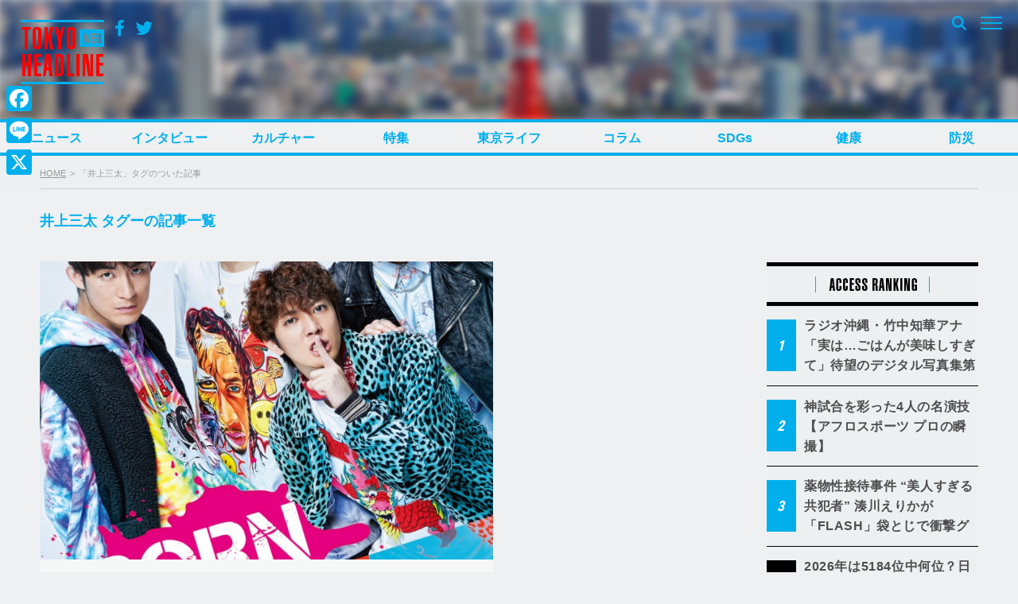

--- FILE ---
content_type: text/html; charset=UTF-8
request_url: https://www.tokyoheadline.com/tag/%E4%BA%95%E4%B8%8A%E4%B8%89%E5%A4%AA/
body_size: 22585
content:
<!DOCTYPE html>
<html dir="ltr" lang="ja" prefix="og: https://ogp.me/ns#">
<head>
<!-- Global site tag (gtag.js) - Google Analytics -->
<script async src="https://www.googletagmanager.com/gtag/js?id=G-PPNH7H2YMT"></script>
<script>
  window.dataLayer = window.dataLayer || [];
  function gtag(){dataLayer.push(arguments);}
  gtag('js', new Date());

  gtag('config', 'G-PPNH7H2YMT');
  gtag('config', 'UA-21551872-1');
</script>
<meta charset="UTF-8">

<script>
if ((navigator.userAgent.indexOf('iPhone') > 0) || navigator.userAgent.indexOf('iPod') > 0 || (navigator.userAgent.indexOf('Android') > 0 && navigator.userAgent.indexOf('Mobile') > 0)) {
	document.write('<meta name="viewport" content="width=device-width, initial-scale=1.0, maximum-scale=1.0, user-scalable=0" />');
}else{
	document.write('<meta content="width=1280" name="viewport">');
}
</script>

<link rel="profile" href="http://gmpg.org/xfn/11">
<link href="https://fonts.googleapis.com/css?family=Open+Sans" rel="stylesheet">
<link href="https://fonts.googleapis.com/css?family=Roboto+Condensed:400,700" rel="stylesheet">
<link rel="stylesheet" href="https://maxcdn.bootstrapcdn.com/bootstrap/3.3.7/css/bootstrap.min.css">
<link rel="apple-touch-icon-precomposed" href="/webclipicon.png">
<link rel="shortcut icon" href="/favicon.ico">
<script src="https://ajax.googleapis.com/ajax/libs/jquery/3.2.1/jquery.min.js"></script>
<script src="https://maxcdn.bootstrapcdn.com/bootstrap/3.3.7/js/bootstrap.min.js"></script>
<title>井上三太 | TOKYO HEADLINE</title>
<script type="text/javascript">
  var cfmf_text = { title:'Please 画像選択', button:'Use this Image' };
</script>

		<!-- All in One SEO 4.9.3 - aioseo.com -->
	<meta name="robots" content="noindex, max-image-preview:large" />
	<meta name="google-site-verification" content="7j-wMepEd4SQqQ0w9OnsXcW0RtrmwPYThGYVVfM53yY" />
	<link rel="canonical" href="https://www.tokyoheadline.com/tag/%e4%ba%95%e4%b8%8a%e4%b8%89%e5%a4%aa/" />
	<meta name="generator" content="All in One SEO (AIOSEO) 4.9.3" />
		<script type="application/ld+json" class="aioseo-schema">
			{"@context":"https:\/\/schema.org","@graph":[{"@type":"BreadcrumbList","@id":"https:\/\/www.tokyoheadline.com\/tag\/%E4%BA%95%E4%B8%8A%E4%B8%89%E5%A4%AA\/#breadcrumblist","itemListElement":[{"@type":"ListItem","@id":"https:\/\/www.tokyoheadline.com#listItem","position":1,"name":"\u30db\u30fc\u30e0","item":"https:\/\/www.tokyoheadline.com","nextItem":{"@type":"ListItem","@id":"https:\/\/www.tokyoheadline.com\/tag\/%e4%ba%95%e4%b8%8a%e4%b8%89%e5%a4%aa\/#listItem","name":"\u4e95\u4e0a\u4e09\u592a"}},{"@type":"ListItem","@id":"https:\/\/www.tokyoheadline.com\/tag\/%e4%ba%95%e4%b8%8a%e4%b8%89%e5%a4%aa\/#listItem","position":2,"name":"\u4e95\u4e0a\u4e09\u592a","previousItem":{"@type":"ListItem","@id":"https:\/\/www.tokyoheadline.com#listItem","name":"\u30db\u30fc\u30e0"}}]},{"@type":"CollectionPage","@id":"https:\/\/www.tokyoheadline.com\/tag\/%E4%BA%95%E4%B8%8A%E4%B8%89%E5%A4%AA\/#collectionpage","url":"https:\/\/www.tokyoheadline.com\/tag\/%E4%BA%95%E4%B8%8A%E4%B8%89%E5%A4%AA\/","name":"\u4e95\u4e0a\u4e09\u592a | TOKYO HEADLINE","inLanguage":"ja","isPartOf":{"@id":"https:\/\/www.tokyoheadline.com\/#website"},"breadcrumb":{"@id":"https:\/\/www.tokyoheadline.com\/tag\/%E4%BA%95%E4%B8%8A%E4%B8%89%E5%A4%AA\/#breadcrumblist"}},{"@type":"Organization","@id":"https:\/\/www.tokyoheadline.com\/#organization","name":"TOKYO HEADLINE","description":"\u6771\u4eac\u767a\u306e\u65ec\u306a\u8a71\u984c\u3092\u4e2d\u5fc3\u306b\u3057\u305f\u3001\u30a8\u30f3\u30bf\u30e1\uff06\u30cb\u30e5\u30fc\u30b9\u7dcf\u5408\u30e1\u30c7\u30a3\u30a2","url":"https:\/\/www.tokyoheadline.com\/","logo":{"@type":"ImageObject","url":"https:\/\/www.tokyoheadline.com\/wp-content\/uploads\/THL-yoko-gunosy.png","@id":"https:\/\/www.tokyoheadline.com\/tag\/%E4%BA%95%E4%B8%8A%E4%B8%89%E5%A4%AA\/#organizationLogo","width":157,"height":44},"image":{"@id":"https:\/\/www.tokyoheadline.com\/tag\/%E4%BA%95%E4%B8%8A%E4%B8%89%E5%A4%AA\/#organizationLogo"},"sameAs":["https:\/\/twitter.com\/TOKYO_HEADLINE","https:\/\/www.instagram.com\/tokyoheadline\/","https:\/\/www.youtube.com\/@TokyoHeadlineChannel"]},{"@type":"WebSite","@id":"https:\/\/www.tokyoheadline.com\/#website","url":"https:\/\/www.tokyoheadline.com\/","name":"TOKYO HEADLINE","description":"\u6771\u4eac\u767a\u306e\u65ec\u306a\u8a71\u984c\u3092\u4e2d\u5fc3\u306b\u3057\u305f\u3001\u30a8\u30f3\u30bf\u30e1\uff06\u30cb\u30e5\u30fc\u30b9\u7dcf\u5408\u30e1\u30c7\u30a3\u30a2","inLanguage":"ja","publisher":{"@id":"https:\/\/www.tokyoheadline.com\/#organization"}}]}
		</script>
		<!-- All in One SEO -->

<link rel='dns-prefetch' href='//webfonts.sakura.ne.jp' />
<link rel='dns-prefetch' href='//static.addtoany.com' />
<link rel='dns-prefetch' href='//maxcdn.bootstrapcdn.com' />
<link rel="alternate" type="application/rss+xml" title="TOKYO HEADLINE &raquo; フィード" href="https://www.tokyoheadline.com/feed/" />
<link rel="alternate" type="application/rss+xml" title="TOKYO HEADLINE &raquo; コメントフィード" href="https://www.tokyoheadline.com/comments/feed/" />
<script type="text/javascript" id="wpp-js" src="https://www.tokyoheadline.com/wp-content/plugins/wordpress-popular-posts/assets/js/wpp.min.js?ver=7.3.6" data-sampling="1" data-sampling-rate="10" data-api-url="https://www.tokyoheadline.com/wp-json/wordpress-popular-posts" data-post-id="0" data-token="5ca69bf015" data-lang="0" data-debug="0"></script>
<link rel="alternate" type="application/rss+xml" title="TOKYO HEADLINE &raquo; 井上三太 タグのフィード" href="https://www.tokyoheadline.com/tag/%e4%ba%95%e4%b8%8a%e4%b8%89%e5%a4%aa/feed/" />
<style id='wp-img-auto-sizes-contain-inline-css' type='text/css'>
img:is([sizes=auto i],[sizes^="auto," i]){contain-intrinsic-size:3000px 1500px}
/*# sourceURL=wp-img-auto-sizes-contain-inline-css */
</style>
<style id='wp-emoji-styles-inline-css' type='text/css'>

	img.wp-smiley, img.emoji {
		display: inline !important;
		border: none !important;
		box-shadow: none !important;
		height: 1em !important;
		width: 1em !important;
		margin: 0 0.07em !important;
		vertical-align: -0.1em !important;
		background: none !important;
		padding: 0 !important;
	}
/*# sourceURL=wp-emoji-styles-inline-css */
</style>
<style id='wp-block-library-inline-css' type='text/css'>
:root{--wp-block-synced-color:#7a00df;--wp-block-synced-color--rgb:122,0,223;--wp-bound-block-color:var(--wp-block-synced-color);--wp-editor-canvas-background:#ddd;--wp-admin-theme-color:#007cba;--wp-admin-theme-color--rgb:0,124,186;--wp-admin-theme-color-darker-10:#006ba1;--wp-admin-theme-color-darker-10--rgb:0,107,160.5;--wp-admin-theme-color-darker-20:#005a87;--wp-admin-theme-color-darker-20--rgb:0,90,135;--wp-admin-border-width-focus:2px}@media (min-resolution:192dpi){:root{--wp-admin-border-width-focus:1.5px}}.wp-element-button{cursor:pointer}:root .has-very-light-gray-background-color{background-color:#eee}:root .has-very-dark-gray-background-color{background-color:#313131}:root .has-very-light-gray-color{color:#eee}:root .has-very-dark-gray-color{color:#313131}:root .has-vivid-green-cyan-to-vivid-cyan-blue-gradient-background{background:linear-gradient(135deg,#00d084,#0693e3)}:root .has-purple-crush-gradient-background{background:linear-gradient(135deg,#34e2e4,#4721fb 50%,#ab1dfe)}:root .has-hazy-dawn-gradient-background{background:linear-gradient(135deg,#faaca8,#dad0ec)}:root .has-subdued-olive-gradient-background{background:linear-gradient(135deg,#fafae1,#67a671)}:root .has-atomic-cream-gradient-background{background:linear-gradient(135deg,#fdd79a,#004a59)}:root .has-nightshade-gradient-background{background:linear-gradient(135deg,#330968,#31cdcf)}:root .has-midnight-gradient-background{background:linear-gradient(135deg,#020381,#2874fc)}:root{--wp--preset--font-size--normal:16px;--wp--preset--font-size--huge:42px}.has-regular-font-size{font-size:1em}.has-larger-font-size{font-size:2.625em}.has-normal-font-size{font-size:var(--wp--preset--font-size--normal)}.has-huge-font-size{font-size:var(--wp--preset--font-size--huge)}.has-text-align-center{text-align:center}.has-text-align-left{text-align:left}.has-text-align-right{text-align:right}.has-fit-text{white-space:nowrap!important}#end-resizable-editor-section{display:none}.aligncenter{clear:both}.items-justified-left{justify-content:flex-start}.items-justified-center{justify-content:center}.items-justified-right{justify-content:flex-end}.items-justified-space-between{justify-content:space-between}.screen-reader-text{border:0;clip-path:inset(50%);height:1px;margin:-1px;overflow:hidden;padding:0;position:absolute;width:1px;word-wrap:normal!important}.screen-reader-text:focus{background-color:#ddd;clip-path:none;color:#444;display:block;font-size:1em;height:auto;left:5px;line-height:normal;padding:15px 23px 14px;text-decoration:none;top:5px;width:auto;z-index:100000}html :where(.has-border-color){border-style:solid}html :where([style*=border-top-color]){border-top-style:solid}html :where([style*=border-right-color]){border-right-style:solid}html :where([style*=border-bottom-color]){border-bottom-style:solid}html :where([style*=border-left-color]){border-left-style:solid}html :where([style*=border-width]){border-style:solid}html :where([style*=border-top-width]){border-top-style:solid}html :where([style*=border-right-width]){border-right-style:solid}html :where([style*=border-bottom-width]){border-bottom-style:solid}html :where([style*=border-left-width]){border-left-style:solid}html :where(img[class*=wp-image-]){height:auto;max-width:100%}:where(figure){margin:0 0 1em}html :where(.is-position-sticky){--wp-admin--admin-bar--position-offset:var(--wp-admin--admin-bar--height,0px)}@media screen and (max-width:600px){html :where(.is-position-sticky){--wp-admin--admin-bar--position-offset:0px}}

/*# sourceURL=wp-block-library-inline-css */
</style><style id='global-styles-inline-css' type='text/css'>
:root{--wp--preset--aspect-ratio--square: 1;--wp--preset--aspect-ratio--4-3: 4/3;--wp--preset--aspect-ratio--3-4: 3/4;--wp--preset--aspect-ratio--3-2: 3/2;--wp--preset--aspect-ratio--2-3: 2/3;--wp--preset--aspect-ratio--16-9: 16/9;--wp--preset--aspect-ratio--9-16: 9/16;--wp--preset--color--black: #000000;--wp--preset--color--cyan-bluish-gray: #abb8c3;--wp--preset--color--white: #ffffff;--wp--preset--color--pale-pink: #f78da7;--wp--preset--color--vivid-red: #cf2e2e;--wp--preset--color--luminous-vivid-orange: #ff6900;--wp--preset--color--luminous-vivid-amber: #fcb900;--wp--preset--color--light-green-cyan: #7bdcb5;--wp--preset--color--vivid-green-cyan: #00d084;--wp--preset--color--pale-cyan-blue: #8ed1fc;--wp--preset--color--vivid-cyan-blue: #0693e3;--wp--preset--color--vivid-purple: #9b51e0;--wp--preset--gradient--vivid-cyan-blue-to-vivid-purple: linear-gradient(135deg,rgb(6,147,227) 0%,rgb(155,81,224) 100%);--wp--preset--gradient--light-green-cyan-to-vivid-green-cyan: linear-gradient(135deg,rgb(122,220,180) 0%,rgb(0,208,130) 100%);--wp--preset--gradient--luminous-vivid-amber-to-luminous-vivid-orange: linear-gradient(135deg,rgb(252,185,0) 0%,rgb(255,105,0) 100%);--wp--preset--gradient--luminous-vivid-orange-to-vivid-red: linear-gradient(135deg,rgb(255,105,0) 0%,rgb(207,46,46) 100%);--wp--preset--gradient--very-light-gray-to-cyan-bluish-gray: linear-gradient(135deg,rgb(238,238,238) 0%,rgb(169,184,195) 100%);--wp--preset--gradient--cool-to-warm-spectrum: linear-gradient(135deg,rgb(74,234,220) 0%,rgb(151,120,209) 20%,rgb(207,42,186) 40%,rgb(238,44,130) 60%,rgb(251,105,98) 80%,rgb(254,248,76) 100%);--wp--preset--gradient--blush-light-purple: linear-gradient(135deg,rgb(255,206,236) 0%,rgb(152,150,240) 100%);--wp--preset--gradient--blush-bordeaux: linear-gradient(135deg,rgb(254,205,165) 0%,rgb(254,45,45) 50%,rgb(107,0,62) 100%);--wp--preset--gradient--luminous-dusk: linear-gradient(135deg,rgb(255,203,112) 0%,rgb(199,81,192) 50%,rgb(65,88,208) 100%);--wp--preset--gradient--pale-ocean: linear-gradient(135deg,rgb(255,245,203) 0%,rgb(182,227,212) 50%,rgb(51,167,181) 100%);--wp--preset--gradient--electric-grass: linear-gradient(135deg,rgb(202,248,128) 0%,rgb(113,206,126) 100%);--wp--preset--gradient--midnight: linear-gradient(135deg,rgb(2,3,129) 0%,rgb(40,116,252) 100%);--wp--preset--font-size--small: 13px;--wp--preset--font-size--medium: 20px;--wp--preset--font-size--large: 36px;--wp--preset--font-size--x-large: 42px;--wp--preset--spacing--20: 0.44rem;--wp--preset--spacing--30: 0.67rem;--wp--preset--spacing--40: 1rem;--wp--preset--spacing--50: 1.5rem;--wp--preset--spacing--60: 2.25rem;--wp--preset--spacing--70: 3.38rem;--wp--preset--spacing--80: 5.06rem;--wp--preset--shadow--natural: 6px 6px 9px rgba(0, 0, 0, 0.2);--wp--preset--shadow--deep: 12px 12px 50px rgba(0, 0, 0, 0.4);--wp--preset--shadow--sharp: 6px 6px 0px rgba(0, 0, 0, 0.2);--wp--preset--shadow--outlined: 6px 6px 0px -3px rgb(255, 255, 255), 6px 6px rgb(0, 0, 0);--wp--preset--shadow--crisp: 6px 6px 0px rgb(0, 0, 0);}:where(.is-layout-flex){gap: 0.5em;}:where(.is-layout-grid){gap: 0.5em;}body .is-layout-flex{display: flex;}.is-layout-flex{flex-wrap: wrap;align-items: center;}.is-layout-flex > :is(*, div){margin: 0;}body .is-layout-grid{display: grid;}.is-layout-grid > :is(*, div){margin: 0;}:where(.wp-block-columns.is-layout-flex){gap: 2em;}:where(.wp-block-columns.is-layout-grid){gap: 2em;}:where(.wp-block-post-template.is-layout-flex){gap: 1.25em;}:where(.wp-block-post-template.is-layout-grid){gap: 1.25em;}.has-black-color{color: var(--wp--preset--color--black) !important;}.has-cyan-bluish-gray-color{color: var(--wp--preset--color--cyan-bluish-gray) !important;}.has-white-color{color: var(--wp--preset--color--white) !important;}.has-pale-pink-color{color: var(--wp--preset--color--pale-pink) !important;}.has-vivid-red-color{color: var(--wp--preset--color--vivid-red) !important;}.has-luminous-vivid-orange-color{color: var(--wp--preset--color--luminous-vivid-orange) !important;}.has-luminous-vivid-amber-color{color: var(--wp--preset--color--luminous-vivid-amber) !important;}.has-light-green-cyan-color{color: var(--wp--preset--color--light-green-cyan) !important;}.has-vivid-green-cyan-color{color: var(--wp--preset--color--vivid-green-cyan) !important;}.has-pale-cyan-blue-color{color: var(--wp--preset--color--pale-cyan-blue) !important;}.has-vivid-cyan-blue-color{color: var(--wp--preset--color--vivid-cyan-blue) !important;}.has-vivid-purple-color{color: var(--wp--preset--color--vivid-purple) !important;}.has-black-background-color{background-color: var(--wp--preset--color--black) !important;}.has-cyan-bluish-gray-background-color{background-color: var(--wp--preset--color--cyan-bluish-gray) !important;}.has-white-background-color{background-color: var(--wp--preset--color--white) !important;}.has-pale-pink-background-color{background-color: var(--wp--preset--color--pale-pink) !important;}.has-vivid-red-background-color{background-color: var(--wp--preset--color--vivid-red) !important;}.has-luminous-vivid-orange-background-color{background-color: var(--wp--preset--color--luminous-vivid-orange) !important;}.has-luminous-vivid-amber-background-color{background-color: var(--wp--preset--color--luminous-vivid-amber) !important;}.has-light-green-cyan-background-color{background-color: var(--wp--preset--color--light-green-cyan) !important;}.has-vivid-green-cyan-background-color{background-color: var(--wp--preset--color--vivid-green-cyan) !important;}.has-pale-cyan-blue-background-color{background-color: var(--wp--preset--color--pale-cyan-blue) !important;}.has-vivid-cyan-blue-background-color{background-color: var(--wp--preset--color--vivid-cyan-blue) !important;}.has-vivid-purple-background-color{background-color: var(--wp--preset--color--vivid-purple) !important;}.has-black-border-color{border-color: var(--wp--preset--color--black) !important;}.has-cyan-bluish-gray-border-color{border-color: var(--wp--preset--color--cyan-bluish-gray) !important;}.has-white-border-color{border-color: var(--wp--preset--color--white) !important;}.has-pale-pink-border-color{border-color: var(--wp--preset--color--pale-pink) !important;}.has-vivid-red-border-color{border-color: var(--wp--preset--color--vivid-red) !important;}.has-luminous-vivid-orange-border-color{border-color: var(--wp--preset--color--luminous-vivid-orange) !important;}.has-luminous-vivid-amber-border-color{border-color: var(--wp--preset--color--luminous-vivid-amber) !important;}.has-light-green-cyan-border-color{border-color: var(--wp--preset--color--light-green-cyan) !important;}.has-vivid-green-cyan-border-color{border-color: var(--wp--preset--color--vivid-green-cyan) !important;}.has-pale-cyan-blue-border-color{border-color: var(--wp--preset--color--pale-cyan-blue) !important;}.has-vivid-cyan-blue-border-color{border-color: var(--wp--preset--color--vivid-cyan-blue) !important;}.has-vivid-purple-border-color{border-color: var(--wp--preset--color--vivid-purple) !important;}.has-vivid-cyan-blue-to-vivid-purple-gradient-background{background: var(--wp--preset--gradient--vivid-cyan-blue-to-vivid-purple) !important;}.has-light-green-cyan-to-vivid-green-cyan-gradient-background{background: var(--wp--preset--gradient--light-green-cyan-to-vivid-green-cyan) !important;}.has-luminous-vivid-amber-to-luminous-vivid-orange-gradient-background{background: var(--wp--preset--gradient--luminous-vivid-amber-to-luminous-vivid-orange) !important;}.has-luminous-vivid-orange-to-vivid-red-gradient-background{background: var(--wp--preset--gradient--luminous-vivid-orange-to-vivid-red) !important;}.has-very-light-gray-to-cyan-bluish-gray-gradient-background{background: var(--wp--preset--gradient--very-light-gray-to-cyan-bluish-gray) !important;}.has-cool-to-warm-spectrum-gradient-background{background: var(--wp--preset--gradient--cool-to-warm-spectrum) !important;}.has-blush-light-purple-gradient-background{background: var(--wp--preset--gradient--blush-light-purple) !important;}.has-blush-bordeaux-gradient-background{background: var(--wp--preset--gradient--blush-bordeaux) !important;}.has-luminous-dusk-gradient-background{background: var(--wp--preset--gradient--luminous-dusk) !important;}.has-pale-ocean-gradient-background{background: var(--wp--preset--gradient--pale-ocean) !important;}.has-electric-grass-gradient-background{background: var(--wp--preset--gradient--electric-grass) !important;}.has-midnight-gradient-background{background: var(--wp--preset--gradient--midnight) !important;}.has-small-font-size{font-size: var(--wp--preset--font-size--small) !important;}.has-medium-font-size{font-size: var(--wp--preset--font-size--medium) !important;}.has-large-font-size{font-size: var(--wp--preset--font-size--large) !important;}.has-x-large-font-size{font-size: var(--wp--preset--font-size--x-large) !important;}
/*# sourceURL=global-styles-inline-css */
</style>

<style id='classic-theme-styles-inline-css' type='text/css'>
/*! This file is auto-generated */
.wp-block-button__link{color:#fff;background-color:#32373c;border-radius:9999px;box-shadow:none;text-decoration:none;padding:calc(.667em + 2px) calc(1.333em + 2px);font-size:1.125em}.wp-block-file__button{background:#32373c;color:#fff;text-decoration:none}
/*# sourceURL=/wp-includes/css/classic-themes.min.css */
</style>
<link rel='stylesheet' id='contact-form-7-css' href='https://www.tokyoheadline.com/wp-content/plugins/contact-form-7/includes/css/styles.css?ver=6.1.4' type='text/css' media='all' />
<link rel='stylesheet' id='contact-form-7-confirm-css' href='https://www.tokyoheadline.com/wp-content/plugins/contact-form-7-add-confirm/includes/css/styles.css?ver=5.1' type='text/css' media='all' />
<link rel='stylesheet' id='photection-style-css' href='https://www.tokyoheadline.com/wp-content/plugins/photection/public/resources/build/photection.css?ver=1.0.0' type='text/css' media='all' />
<style id='photection-style-inline-css' type='text/css'>

		img {
			-webkit-user-drag: none;
			user-drag: none;
			-webkit-touch-callout: none;
			-webkit-user-select: none;
			-moz-user-select: none;
			-ms-user-select: none;
			user-select: none; 
		}
/*# sourceURL=photection-style-inline-css */
</style>
<link rel='stylesheet' id='wordpress-popular-posts-css-css' href='https://www.tokyoheadline.com/wp-content/plugins/wordpress-popular-posts/assets/css/wpp.css?ver=7.3.6' type='text/css' media='all' />
<link rel='stylesheet' id='tokyoheadline-style-css' href='https://www.tokyoheadline.com/wp-content/themes/tokyoheadlinecom/style.css?ver=6.9' type='text/css' media='all' />
<link rel='stylesheet' id='font-awesome-bookdata-css' href='//maxcdn.bootstrapcdn.com/font-awesome/4.6.1/css/font-awesome.min.css?ver=6.9' type='text/css' media='all' />
<link rel='stylesheet' id='advanced-css' href='https://www.tokyoheadline.com/wp-content/themes/tokyoheadlinecom/css/advanced.css?ver=20201105' type='text/css' media='all' />
<link rel='stylesheet' id='secondary-css' href='https://www.tokyoheadline.com/wp-content/themes/tokyoheadlinecom/css/secondary.css?ver=20201105' type='text/css' media='all' />
<link rel='stylesheet' id='flex-style-css' href='https://www.tokyoheadline.com/wp-content/themes/tokyoheadlinecom/inc/slider/css/slick.css?ver=6.9' type='text/css' media='all' />
<link rel='stylesheet' id='flex-style-one-css' href='https://www.tokyoheadline.com/wp-content/themes/tokyoheadlinecom/inc/slider/css/slick-theme.css?ver=6.9' type='text/css' media='all' />
<link rel='stylesheet' id='fancybox-css' href='https://www.tokyoheadline.com/wp-content/plugins/easy-fancybox/fancybox/1.5.4/jquery.fancybox.min.css?ver=6.9' type='text/css' media='screen' />
<style id='fancybox-inline-css' type='text/css'>
#fancybox-outer{background:#ffffff}#fancybox-content{background:#ffffff;border-color:#ffffff;color:#000000;}#fancybox-title,#fancybox-title-float-main{color:#fff}
/*# sourceURL=fancybox-inline-css */
</style>
<link rel='stylesheet' id='addtoany-css' href='https://www.tokyoheadline.com/wp-content/plugins/add-to-any/addtoany.min.css?ver=1.16' type='text/css' media='all' />
<style id='addtoany-inline-css' type='text/css'>
@media screen and (max-width:980px){
.a2a_floating_style.a2a_vertical_style{display:none;}
}
@media screen and (min-width:981px){
.a2a_floating_style.a2a_default_style{display:none;}
}
/*# sourceURL=addtoany-inline-css */
</style>
<script type="text/javascript" src="https://www.tokyoheadline.com/wp-includes/js/jquery/jquery.min.js?ver=3.7.1" id="jquery-core-js"></script>
<script type="text/javascript" src="https://www.tokyoheadline.com/wp-includes/js/jquery/jquery-migrate.min.js?ver=3.4.1" id="jquery-migrate-js"></script>
<script type="text/javascript" src="//webfonts.sakura.ne.jp/js/sakurav3.js?fadein=0&amp;ver=3.1.4" id="typesquare_std-js"></script>
<script type="text/javascript" id="addtoany-core-js-before">
/* <![CDATA[ */
window.a2a_config=window.a2a_config||{};a2a_config.callbacks=[];a2a_config.overlays=[];a2a_config.templates={};a2a_localize = {
	Share: "共有",
	Save: "ブックマーク",
	Subscribe: "購読",
	Email: "メール",
	Bookmark: "ブックマーク",
	ShowAll: "すべて表示する",
	ShowLess: "小さく表示する",
	FindServices: "サービスを探す",
	FindAnyServiceToAddTo: "追加するサービスを今すぐ探す",
	PoweredBy: "Powered by",
	ShareViaEmail: "メールでシェアする",
	SubscribeViaEmail: "メールで購読する",
	BookmarkInYourBrowser: "ブラウザにブックマーク",
	BookmarkInstructions: "このページをブックマークするには、 Ctrl+D または \u2318+D を押下。",
	AddToYourFavorites: "お気に入りに追加",
	SendFromWebOrProgram: "任意のメールアドレスまたはメールプログラムから送信",
	EmailProgram: "メールプログラム",
	More: "詳細&#8230;",
	ThanksForSharing: "共有ありがとうございます !",
	ThanksForFollowing: "フォローありがとうございます !"
};

a2a_config.icon_color="#01afec,#ffffff";

//# sourceURL=addtoany-core-js-before
/* ]]> */
</script>
<script type="text/javascript" defer src="https://static.addtoany.com/menu/page.js" id="addtoany-core-js"></script>
<script type="text/javascript" defer src="https://www.tokyoheadline.com/wp-content/plugins/add-to-any/addtoany.min.js?ver=1.1" id="addtoany-jquery-js"></script>
<script type="text/javascript" src="https://www.tokyoheadline.com/wp-content/themes/tokyoheadlinecom/inc/theme-option/js/cf-media-field.js?ver=6.9" id="cf-media-field-js"></script>
<script type="text/javascript" src="https://www.tokyoheadline.com/wp-content/themes/tokyoheadlinecom/inc/slider/js/slick.js?ver=6.9" id="flex-script-js"></script>
<link rel="https://api.w.org/" href="https://www.tokyoheadline.com/wp-json/" /><link rel="alternate" title="JSON" type="application/json" href="https://www.tokyoheadline.com/wp-json/wp/v2/tags/37293" /><link rel="EditURI" type="application/rsd+xml" title="RSD" href="https://www.tokyoheadline.com/xmlrpc.php?rsd" />
<meta name="generator" content="WordPress 6.9" />
            <style id="wpp-loading-animation-styles">@-webkit-keyframes bgslide{from{background-position-x:0}to{background-position-x:-200%}}@keyframes bgslide{from{background-position-x:0}to{background-position-x:-200%}}.wpp-widget-block-placeholder,.wpp-shortcode-placeholder{margin:0 auto;width:60px;height:3px;background:#dd3737;background:linear-gradient(90deg,#dd3737 0%,#571313 10%,#dd3737 100%);background-size:200% auto;border-radius:3px;-webkit-animation:bgslide 1s infinite linear;animation:bgslide 1s infinite linear}</style>
            <script type="text/javascript">

jQuery(document).ready(function($){
    $(document).ready(function() {
      $(".center").slick({
        dots: true,
        infinite: true,
        centerMode: true,
        slidesToShow: 1,
        autoplay: true,
        slidesToScroll: 1,
        autoplaySpeed: 3000,
        centerPadding: '204px',
        responsive: [
          {
            breakpoint: 769,
            settings: {
              centerMode: true,
              centerPadding: '0px',
              slidesToShow: 1
            }
          }
        ]
      });
    });
  });
</script>
<script type="text/javascript">

jQuery(document).ready(function($){
  $('.key_word_block').slick({
  centerMode: true,
  centerPadding: '340px',
  slidesToShow:1,
  responsive: [
    {
      breakpoint: 769,
      settings: {
        centerMode: true,
        centerPadding: '100px',
        slidesToShow: 1
      }
    },
    {
      breakpoint: 480,
      settings: {
        centerMode: true,
        centerPadding: '50px',
        slidesToShow: 1
      }
    }
  ]
});
  });
</script>
<script type="text/javascript">

  jQuery(document).ready(function($){
    // Configure/customize these variables.
    if ($(window).width() < 769) {
      var showChar = 120;
    }
    else {
      var showChar = 165;
    }
    var ellipsestext = "...";
    var moretext = "";
    var lesstext = "";


    $('.more').each(function() {
        var content = $(this).html();

        if(content.length > showChar) {

            var c = content.substr(0, showChar);
            var h = content.substr(showChar, content.length - showChar);

            var html = c + '<span class="linear-gradient"></span><span class="morecontent"><span class="morehide">' + h + '</span><a href="" class="morelink">' + moretext + '</a></span>';

            $(this).html(html);
        }

    });

    $(".morelink").click(function(){
        if($(this).hasClass("less")) {
            $(this).removeClass("less");
            $(this).html(moretext);
            $(this).parent().prev().show();
            $(this).prev().hide();
            return false;

        } else {
            $(this).addClass("less");
            $(this).html(lesstext);
            $(this).parent().prev().hide();
            $(this).prev().show();
            return false;
        }
    });
    $(".key_word_block .slick-arrow").click(function(){
        if($(this).parent().children().children().children().children().children().children().hasClass("less")) {
            $(this).parent().children().children().children().children().children().children().removeClass("less");
            $(this).parent().children().children().children().children().children().children().parent().prev().show();
            $(this).parent().children().children().children().children().children().children().prev().hide();
            return false;
        }
    });
  });

</script>
<script type="text/javascript">
var get_height, get_width, get_width_initial;
jQuery(document).ready(function($){
  get_height = $(document).height();
  get_width = $(document).width();
  get_width_initial = $(document).width();
  var initial_height = "auto";
  var initial_width = "auto";
     jQuery(".menu-toggle").click(function(){
       if(jQuery(this).parent().hasClass("toggled")){
         jQuery(".menu-toggled-background").css({"min-height":get_height,"min-width":get_width});
       }
       else {
           jQuery(".menu-toggled-background").css({"min-height":initial_height,"min-width":initial_width});
       }

       if(jQuery(this).parent().parent().next().next().hasClass("toggled")){
          $(".initial-header-block-inner").css({"z-index":''});
          jQuery(".menu-toggled-background-initial").css({"min-height":get_height,"min-width":get_width_initial,"margin-top":0});
       }
       else {
           $(".initial-header-block-inner").css({"z-index":''});
           jQuery(".menu-toggled-background-initial").css({"min-height":initial_height,"min-width":initial_width,"margin-top":0});
       }
     });
  });
//sp size detection for menu toggle
    var isMobile = {
        Android: function() {
            return navigator.userAgent.match(/Android/i);
        },

        iOS: function() {
            return navigator.userAgent.match(/iPhone/i);
        },
        iPad: function() {
            return navigator.userAgent.match(/iPad/i);
        }
    };
</script>
        <link rel="alternate" type="application/rss+xml" title="TOKYO HEADLINE Gunosy用 RSS2" href="https://www.tokyoheadline.com/feed/rss2GY" />
        <link rel="alternate" type="application/rss+xml" title="TOKYO HEADLINE DoCoMoエンタメウィーク用 RSS2" href="https://www.tokyoheadline.com/feed/rss2DCM" />
<link rel="icon" href="https://www.tokyoheadline.com/wp-content/uploads/cropped-logo-1-32x32.png" sizes="32x32" />
<link rel="icon" href="https://www.tokyoheadline.com/wp-content/uploads/cropped-logo-1-192x192.png" sizes="192x192" />
<link rel="apple-touch-icon" href="https://www.tokyoheadline.com/wp-content/uploads/cropped-logo-1-180x180.png" />
<meta name="msapplication-TileImage" content="https://www.tokyoheadline.com/wp-content/uploads/cropped-logo-1-270x270.png" />


<script>
  (function(i,s,o,g,r,a,m){i['GoogleAnalyticsObject']=r;i[r]=i[r]||function(){
  (i[r].q=i[r].q||[]).push(arguments)},i[r].l=1*new Date();a=s.createElement(o),
  m=s.getElementsByTagName(o)[0];a.async=1;a.src=g;m.parentNode.insertBefore(a,m)
  })(window,document,'script','https://www.google-analytics.com/analytics.js','ga');

  ga('create', 'UA-21551872-1', 'auto');
  ga('send', 'pageview');

</script>

<script type="text/javascript">
    $(document).ready(function(){
        $('.widget-single').css({"margin-top":$(".entry-header").height()});
        var widget_area_height=$(".widget-area").css('margin-top');
        if( widget_area_height!=undefined){
		var fixed_height=parseInt(widget_area_height.substr(0, widget_area_height.indexOf("px")))-1;
        $('.addtoany_shortcode').css({"margin-top":($(".entry-header").height()+fixed_height)});
    }

    var header = document.getElementById("header_main");

    window.addEventListener('scroll', _handleScroll, false);

    function _handleScroll() {

      header.style.left = -window.pageXOffset + "px";

    }

    if (!!navigator.userAgent.match(/Trident\/7\./)) {
      $('.widget .wpp-post-title').each(function() {
        var content = $(this).html();
        if(content.length > 40) {
          $(this).addClass("wpp-post-title-ie");
        }
        else {
          $(this).removeClass("wpp-post-title-ie");
        }
      });
    }

    });
</script>


</head>
<body class="archive tag tag-37293 wp-theme-tokyoheadlinecom group-blog hfeed" >
<div id="page" class="site">
	<div class="initial-header-block " id="header_main">
	<div class="initial-header-block-inner">
		<div class="site-branding">
			                                        <div class="site-logo">
                        <a class="logo-headline" href="https://www.tokyoheadline.com/" rel="home">
                            <div class="img"></div>
                        </a>
                                            </div>
                    
		</div><!-- .site-branding -->
		<div class="initial-category-menu " id="init-category-menu">
				<div class="category-menu-class"><ul id="menu-main-category-menu" class="nav navbar-nav"><li id="menu-item-181232" class="menu-item menu-item-type-taxonomy menu-item-object-category menu-item-181232"><a href="https://www.tokyoheadline.com/category/news/">ニュース</a></li>
<li id="menu-item-181231" class="menu-item menu-item-type-taxonomy menu-item-object-category menu-item-181231"><a href="https://www.tokyoheadline.com/category/interview/">インタビュー</a></li>
<li id="menu-item-438357" class="menu-item menu-item-type-taxonomy menu-item-object-category menu-item-438357"><a href="https://www.tokyoheadline.com/category/culture/">カルチャー</a></li>
<li id="menu-item-438123" class="menu-item menu-item-type-taxonomy menu-item-object-category menu-item-438123"><a href="https://www.tokyoheadline.com/category/feature/">特集</a></li>
<li id="menu-item-181233" class="menu-item menu-item-type-taxonomy menu-item-object-category menu-item-181233"><a href="https://www.tokyoheadline.com/category/spot/">東京ライフ</a></li>
<li id="menu-item-181230" class="menu-item menu-item-type-taxonomy menu-item-object-category menu-item-181230"><a href="https://www.tokyoheadline.com/category/column/">コラム</a></li>
<li id="menu-item-530855" class="menu-item menu-item-type-taxonomy menu-item-object-category menu-item-530855"><a href="https://www.tokyoheadline.com/category/sdgs/">SDGs</a></li>
<li id="menu-item-485764" class="menu-item menu-item-type-taxonomy menu-item-object-category menu-item-485764"><a href="https://www.tokyoheadline.com/category/kenko/">健康</a></li>
<li id="menu-item-701359" class="menu-item menu-item-type-taxonomy menu-item-object-category menu-item-701359"><a href="https://www.tokyoheadline.com/category/bousai/">防災</a></li>
</ul></div>			</div>

		<div class="th-social ">
			<div class="social-facebook ">
					<a href="https://www.facebook.com/tokyoheadline/
					" target="_blank"><i class="fa fa-facebook" aria-hidden="true"></i></a>

			</div>
			<div class="social-twitter ">
					<a href="https://twitter.com/tokyo_headline
					" target="_blank"><i class="fa fa-twitter" aria-hidden="true"></i></a>
			</div>

			<div id="initial_search" class="cat_search collapse th-searchbox">
				<div id="initial-primary-menu" class="menu toggled">
					<ul class="nav-menu" aria-expanded="true">
						<form role="search" method="get" class="search-form" action="https://www.tokyoheadline.com/" style="">

	<div>
	<label style="width: 100%;">
		<span class="screen-reader-text">検索:</span>
		<input type="search" class="search-field" placeholder="検索 …" value="" name="s" title="検索:" style="width: 100%;">
	</label>
	<input type="submit" class="search-submit" value="検索">
	</div>


	<div class="cat_search_title" align="center">カテゴリー検索</div>
	<ol class="cat_options">
	<li><label class='cat_checkbox'><input type='checkbox' id='cat_41' name='cat[]' value='41' >ニュース<span class='checkmark'></span></label></li><li><label class='cat_checkbox'><input type='checkbox' id='cat_37' name='cat[]' value='37' >インタビュー<span class='checkmark'></span></label></li><li><label class='cat_checkbox'><input type='checkbox' id='cat_22357' name='cat[]' value='22357' >カルチャー<span class='checkmark'></span></label></li><li><label class='cat_checkbox'><input type='checkbox' id='cat_22358' name='cat[]' value='22358' >特集<span class='checkmark'></span></label></li><li><label class='cat_checkbox'><input type='checkbox' id='cat_38' name='cat[]' value='38' >東京ライフ<span class='checkmark'></span></label></li><li><label class='cat_checkbox'><input type='checkbox' id='cat_40' name='cat[]' value='40' >コラム<span class='checkmark'></span></label></li><li><label class='cat_checkbox'><input type='checkbox' id='cat_32893' name='cat[]' value='32893' >SDGs<span class='checkmark'></span></label></li><li><label class='cat_checkbox'><input type='checkbox' id='cat_28420' name='cat[]' value='28420' >健康<span class='checkmark'></span></label></li><li><label class='cat_checkbox'><input type='checkbox' id='cat_46508' name='cat[]' value='46508' >防災<span class='checkmark'></span></label></li>	</ol>

</form>					</ul>
				</div>
			</div>
				<div class="th-search-icon scroll-search-icon" data-toggle="collapse" data-target="#initial_search"><img class="pc-img" src=https://www.tokyoheadline.com/wp-content/themes/tokyoheadlinecom/images/search.png alt="Search"><img class="sp-img" src=https://www.tokyoheadline.com/wp-content/themes/tokyoheadlinecom/images/search_responsive.png alt="Search"></div>
		<button id="initial-btnToggle" class="menu-toggle scroll-menu-toggle" aria-controls="primary-menu" aria-expanded="false"><span class="dropdown-icon"></span></button>
		<!-- #site-navigation -->
		</div>
		</div>
    <span class="menu-toggled-background-initial"></span>
		<nav id="initial-site-navigation" class="main-navigation" role="navigation">

			<div id="initial-primary-menu" class="menu">
				<ul class="nav-menu" aria-expanded="true">
                                        <li><a href="https://www.tokyoheadline.com/" rel="home">TOP</a></li>
                    <li class="category-menu-item"><a href="https://www.tokyoheadline.com/category/interview/" class="title">インタビュー</a><a href="https://www.tokyoheadline.com/category/news/entertainment/" class="title">エンタメ</a><a href="https://www.tokyoheadline.com/category/news/sports/" class="title">スポーツ</a><a href="https://www.tokyoheadline.com/category/spot/gourmet/" class="title">グルメ</a><a href="https://www.tokyoheadline.com/category/column/" class="title">コラム</a><a href="https://www.tokyoheadline.com/category/spot/" class="title">東京ライフ</a></li>
                    <li class="present"><a href="https://www.tokyoheadline.com/category/present">プレゼント</a>
                    </li>
                    <li class="sp_noborder"><a href="https://www.tokyoheadline.com/about/">TOKYO
                            HEADLINEとは</a></li>
                    <li class="page-menu-item page-menu-item-top"><a href="https://www.tokyoheadline.com/backnumbers/" class="title">バックナンバー</a><a href="http://www.tokyoheadline.com/about#company" class="title">会社概要</a><a href="http://www.tokyoheadline.com/about#message" class="title">代表メッセージ</a></li>
                    <li class="contact-menu-item"><a href="https://www.tokyoheadline.com/policy/" class="title">個人情報保護方針</a><a href="https://www.tokyoheadline.com/inquiry/" class="title">お問い合わせ</a></li>
                    <li class="social-menu-item"><a class="facebook-icon" href="https://www.facebook.com/tokyoheadline/
					" target="_blank"><i class="fa fa-facebook" aria-hidden="true"></i>Facebook</a>
                        <a class="twitter-icon" href="https://twitter.com/tokyo_headline
					" target="_blank"><i class="fa fa-twitter" aria-hidden="true"></i>Twitter</a></li>
                    				</ul>
			</div>

		</nav>
</div>

	<header id="masthead" class="site-header" role="banner">
		<div class="site-branding-nh">
					                                <div class="site-logo-initial">
                    <a href="https://www.tokyoheadline.com/" rel="home">
                        <img src="https://www.tokyoheadline.com/wp-content/themes/tokyoheadlinecom/images/fix-top.png" alt="TOKYO HEADLINE">
                    </a>
                </div>
                                            <div class="th-social-fb">
                <a class="facebook-icon" href="https://www.facebook.com/tokyoheadline/
		" target="_blank"><i class="fa fa-facebook" aria-hidden="true"></i></a>
            </div>
            <div class="th-social-twt">
                <a class="twitter-icon" href="https://twitter.com/tokyo_headline
		" target="_blank"><i class="fa fa-twitter" aria-hidden="true"></i></a>
            </div>
			
		</div><!-- .site-branding -->
		<div class="th-search-icon-nh" data-toggle="collapse" data-target="#demo" style="z-index: 6001!important;"><img class="srh-img" src=https://www.tokyoheadline.com/wp-content/themes/tokyoheadlinecom/images/search.png alt="Search"></div>
		<div id="demo" class="cat_search collapse th-searchbox">
			<div id="primary-menu" class="menu toggled">
				<ul class="nav-menu" aria-expanded="true">
				<form role="search" method="get" class="search-form" action="https://www.tokyoheadline.com/" style="">

	<div>
	<label style="width: 100%;">
		<span class="screen-reader-text">検索:</span>
		<input type="search" class="search-field" placeholder="検索 …" value="" name="s" title="検索:" style="width: 100%;">
	</label>
	<input type="submit" class="search-submit" value="検索">
	</div>


	<div class="cat_search_title" align="center">カテゴリー検索</div>
	<ol class="cat_options">
	<li><label class='cat_checkbox'><input type='checkbox' id='cat_41' name='cat[]' value='41' >ニュース<span class='checkmark'></span></label></li><li><label class='cat_checkbox'><input type='checkbox' id='cat_37' name='cat[]' value='37' >インタビュー<span class='checkmark'></span></label></li><li><label class='cat_checkbox'><input type='checkbox' id='cat_22357' name='cat[]' value='22357' >カルチャー<span class='checkmark'></span></label></li><li><label class='cat_checkbox'><input type='checkbox' id='cat_22358' name='cat[]' value='22358' >特集<span class='checkmark'></span></label></li><li><label class='cat_checkbox'><input type='checkbox' id='cat_38' name='cat[]' value='38' >東京ライフ<span class='checkmark'></span></label></li><li><label class='cat_checkbox'><input type='checkbox' id='cat_40' name='cat[]' value='40' >コラム<span class='checkmark'></span></label></li><li><label class='cat_checkbox'><input type='checkbox' id='cat_32893' name='cat[]' value='32893' >SDGs<span class='checkmark'></span></label></li><li><label class='cat_checkbox'><input type='checkbox' id='cat_28420' name='cat[]' value='28420' >健康<span class='checkmark'></span></label></li><li><label class='cat_checkbox'><input type='checkbox' id='cat_46508' name='cat[]' value='46508' >防災<span class='checkmark'></span></label></li>	</ol>

</form>				</ul>
			</div>
		</div>
    <span class="menu-toggled-background"></span>
		 <nav id="site-navigation" class="main-navigation not-home" role="navigation">
      <button id="btnToggle" class="menu-toggle" aria-controls="primary-menu" aria-expanded="false"><span class="dropdown-icon"></span></button>
			<div id="primary-menu" class="menu">
				<ul class="nav-menu" aria-expanded="true">
                                        <li><a href="https://www.tokyoheadline.com/" rel="home">TOP</a></li>
                    <li class="category-menu-item"><a href="https://www.tokyoheadline.com/category/interview/" class="title">インタビュー</a><a href="https://www.tokyoheadline.com/category/news/entertainment/" class="title">エンタメ</a><a href="https://www.tokyoheadline.com/category/news/sports/" class="title">スポーツ</a><a href="https://www.tokyoheadline.com/category/spot/gourmet/" class="title">グルメ</a><a href="https://www.tokyoheadline.com/category/column/" class="title">コラム</a><a href="https://www.tokyoheadline.com/category/spot/" class="title">東京ライフ</a></li>
                    <li class="present"><a href="https://www.tokyoheadline.com/category/present">プレゼント</a>
                    </li>
                    <li><a href="https://www.tokyoheadline.com/about/">TOKYO HEADLINEとは</a></li>
                    <li class="page-menu-item"><a href="https://www.tokyoheadline.com/backnumbers/" class="title">バックナンバー</a><a href="http://www.tokyoheadline.com/about#company" class="title">会社概要</a><a href="http://www.tokyoheadline.com/about#message" class="title">代表メッセージ</a></li>
                    <li class="contact-menu-item"><a class="title menu_polcy"
                                                     href="https://www.tokyoheadline.com/policy/">個人情報保護方針</a><a
                                class="title" href="https://www.tokyoheadline.com/inquiry/">お問い合わせ</a></li>
                    <li class="social-menu-item"><a class="facebook-icon" href="https://www.facebook.com/tokyoheadline/
					" target="_blank"><i class="fa fa-facebook" aria-hidden="true"></i>Facebook</a>
                        <a class="twitter-icon" href="https://twitter.com/tokyo_headline
					" target="_blank"><i class="fa fa-twitter" aria-hidden="true"></i>Twitter</a></li>
                    				</ul>
			</div>

		</nav> <!-- #site-navigation -->
	</header><!-- #masthead-->

		<div class="category-main-banner-block">
				<div class="cat-img-block">
			<div class='header_img_fixed' style='background-image: url(https://www.tokyoheadline.com/wp-content/themes/tokyoheadlinecom/images/fixed_page_header.jpg)'></div>		</div>
				<div class="category-menu" id="category-menu">
				<nav class="navbar navbar-inverse">
				<div class="category-menu-class"><ul id="menu-main-category-menu-1" class="nav navbar-nav"><li class="menu-item menu-item-type-taxonomy menu-item-object-category menu-item-181232"><a href="https://www.tokyoheadline.com/category/news/">ニュース</a></li>
<li class="menu-item menu-item-type-taxonomy menu-item-object-category menu-item-181231"><a href="https://www.tokyoheadline.com/category/interview/">インタビュー</a></li>
<li class="menu-item menu-item-type-taxonomy menu-item-object-category menu-item-438357"><a href="https://www.tokyoheadline.com/category/culture/">カルチャー</a></li>
<li class="menu-item menu-item-type-taxonomy menu-item-object-category menu-item-438123"><a href="https://www.tokyoheadline.com/category/feature/">特集</a></li>
<li class="menu-item menu-item-type-taxonomy menu-item-object-category menu-item-181233"><a href="https://www.tokyoheadline.com/category/spot/">東京ライフ</a></li>
<li class="menu-item menu-item-type-taxonomy menu-item-object-category menu-item-181230"><a href="https://www.tokyoheadline.com/category/column/">コラム</a></li>
<li class="menu-item menu-item-type-taxonomy menu-item-object-category menu-item-530855"><a href="https://www.tokyoheadline.com/category/sdgs/">SDGs</a></li>
<li class="menu-item menu-item-type-taxonomy menu-item-object-category menu-item-485764"><a href="https://www.tokyoheadline.com/category/kenko/">健康</a></li>
<li class="menu-item menu-item-type-taxonomy menu-item-object-category menu-item-701359"><a href="https://www.tokyoheadline.com/category/bousai/">防災</a></li>
</ul></div>				</nav>
			</div>

	</div>
<script>
	$(function(){
		if($('.header_img_category').length){
			if($('article:first .post-img span').length){
				var img_url = $('article:first .post-img span').css('background-image');
				console.log(img_url);
				$('.header_img_category').css('background-image',img_url);
			}
			else{
				$('.header_img_category').css('background-image','url(https://www.tokyoheadline.com/wp-content/themes/tokyoheadlinecom/images/fixed_page_header.jpg)');
			}
		}
		if($('.header_img_single').length){
			if($('article:first img').length){
				var img_url = $('article:first img').attr('src');
				$('.header_img_single').css('background-image','url('+ img_url +')');
			}
			else{
				$('.header_img_single').css('background-image','url(https://www.tokyoheadline.com/wp-content/themes/tokyoheadlinecom/images/fixed_page_header.jpg)');
			}
		}

	});

</script>

	
<div id="content" class="site-content">
	            <div class="breadcrumb">
				<div class="crumbs"><p class="breadcrumbs"><a href="https://www.tokyoheadline.com">HOME</a> &gt; <span class="current">「井上三太」タグのついた記事</span></p></div>            </div>
			<!-- <div id="content" class="site-content container-fluid" > -->
<style>
	.site .category-menu .navbar-inverse .category-menu-class .navbar-nav li {
    width: calc(100%/9);
}
@media only screen and (min-width: 320px) and (max-width: 768px){
	.site .category-menu .navbar-inverse{
		width: 198vw;
	}
}
.initial-header-block .initial-header-block-inner .initial-category-menu .category-menu-class .navbar-nav li{
    width: calc(100%/9);
}
.initial-header-block .initial-header-block-inner .initial-category-menu .category-menu-class .navbar-nav li a{
    font-size: 14px;
}
.initial-header-block .initial-header-block-inner .initial-category-menu{
	width: calc(60% + 40px);
}
.initial-header-block .initial-header-block-inner .site-branding{
	width: 303px;
}
@media (min-width: 768px){
.navbar-nav{
    width: 100%;
}
}
</style><div id="archive">
	<div id="primary" class="content-area">
		<main id="main" class="site-main" role="main">
		
			<header class="page-header">
				<h1 class="page-title ">井上三太				タグーの記事一覧
								</h1>

			</header><!-- .page-header -->

			<article id="post-567320" class="post-567320 post type-post status-publish format-standard hentry category-entertainment-boysgroup tag-419 tag-19346 tag-37293 tag-born-2-die" style="position: relative;">
	<a class="link_permalink" href="https://www.tokyoheadline.com/567320/"></a>
	<div class="block_post">
			<div class="post-img">
			
			 <span style="background-image: url(https://www.tokyoheadline.com/wp-content/uploads/20210814born2.jpg);">
			</span>

						</div>
			<div class="th-box-main">
			<h1>
			ふぉ～ゆ～主演で『BORN 2 DIE』井上三太の伝説的作品を舞台化		</h1>
			<div class="thl-top-date">
				 <span>2021.08.15
				</span>
								<span>Vol.Web Original</span>
								<span class="thl-related-article-category-name">ボーイズグループ</span>
			</div>
			<div class="post-content">
						<p>　ふぉ～ゆ～の最新主演舞台『BORN 2 DIE』の上演が決まった。『TOKYO TRIBE』『隣人13号』などの井上三太によるコミックスを舞台化するもの。</p>
<p>　出演は、ふぉ～ゆ～のメンバーに加えて、前野朋哉、野澤祐樹（ジャニーズJr.）、楢木和也（梅棒）、田中穂先（柿喰う客）のおなじみのメンバー。三倉茉奈と三倉佳奈が声の出演をする。演出は小林顕作、脚本は川尻恵太が担当する。</p>
<p>　辰巳雄大は「ぶっ飛んだ作品です！　それをふぉ～ゆ～始めぶっ飛んだカンパニーと作り上げます！　いや！　作り上げられないかもしれない！　どんな状態で本番を迎えるかわかりません。しかし劇場でライブ感のあるとにかくパワフルな作品を皆様に届ける事はお約束いたします！」と意気込む。</p>
<p>　松崎祐介も「正直わくわくが止まりません。また演出の小林顕作さんとできるということ！　安心ですね（笑）。細かいところまで笑える事間違いなしの作品になると思います」と胸を張る。</p>
<p>『BORN 2 DIE』は、ヒップホップやストリートといったカルチャーを散りばめながら、世相や風俗なども色濃く織り込んだ物語と、唯一無二の強烈な世界観で支持を集める井上の伝説的作品。シャッターが下ろされて密室と化したコンビニエンスストアで、一見関連性のない複数の死体が発見される事件が発生。現場には少年がたった一人生き残っていて……。</p>
<p>　越岡裕貴は「漫画原作で、人間の不条理、グロテスクな描写などがあって厨房男子とはまったく違った作品を、演出の小林顕作さんの世界観でどう作られるのかが今から楽しみです」</p>
<p>「傑作続きのふぉ～ゆ～舞台界隈ですが、ここでまた傑作になるであろう舞台の発表です」と、福田悠太。「ダークな作風のBORN 2 DIEと、ふぉ～ゆ～のコラボレーション。ぜひご体感ください」とアピールしている。</p>
<p>　東京公演は、11月3～8日がよみうり大手町ホール、11月17日～12月1日が銀座・博品館劇場。大阪公演は12月４・５日で松下IMPホール。</p>

						</div>
		</div>
	</div>
</article>

<!-- #post-## -->
		</main><!-- #main -->
		<div class="block-area">
		</div>
	</div><!-- #primary -->


	    <aside id="secondary" class="widget-area" role="complementary">


		        <div class="widget widget-category">
							            </div>
			
        <section id="wpp-3" class="widget popular-posts">
            <h2 class="widget-title"><span>ACCESS RANKING</span></h2>
			<!--POPULAR POSTS--><ul class="wpp-list">
<li><span class="count">1</span><a href="https://www.tokyoheadline.com/842820/" class="wpp-post-title" target="_self">ラジオ沖縄・竹中知華アナ「実は…ごはんが美味しすぎて」待望のデジタル写真集第2弾で告白</a></li>
<li><span class="count">2</span><a href="https://www.tokyoheadline.com/841142/" class="wpp-post-title" target="_self">神試合を彩った4人の名演技【アフロスポーツ プロの瞬撮】</a></li>
<li><span class="count">3</span><a href="https://www.tokyoheadline.com/820546/" class="wpp-post-title" target="_self">薬物性接待事件 “美人すぎる共犯者” 湊川えりかが「FLASH」袋とじで衝撃グラビア</a></li>
<li><span class="count">4</span><a href="https://www.tokyoheadline.com/840064/" class="wpp-post-title" target="_self">2026年は5184位中何位？日本最大級の「運勢ランキング」今年はジャンル別順位も発表</a></li>
<li><span class="count">5</span><a href="https://www.tokyoheadline.com/843095/" class="wpp-post-title" target="_self">THE RAMPAGE、25年のツアー”PRIMAL SPIDER”のライブ映像作品を２カ月連続リリース　ツアーのテーマ曲のライブ映像も公開</a></li>

</ul>        </section>
        <div class="present widget">
            <a href="https://www.tokyoheadline.com/category/present">
                <div class="post-img">
                    <div class="img"></div>
                </div>
            </a>
        </div>
        <div class="widget widget-tagcloud">
            <h2 class="widget-title"><span>PICK UP TAG</span></h2>
            <div class="tagcloud">
				<a href="https://www.tokyoheadline.com/tag/%e3%83%a9%e3%82%b0%e3%83%93%e3%83%bc-w%e6%9d%af/" class="tag-cloud-link tag-link-26839 tag-link-position-1" style="font-size: 8pt;" aria-label="ラグビー W杯 (1個の項目)">ラグビー W杯</a>
<a href="https://www.tokyoheadline.com/tag/%e5%be%b4%e7%94%a8%e5%b7%a5%e8%a8%b4%e8%a8%9f/" class="tag-cloud-link tag-link-31156 tag-link-position-2" style="font-size: 8pt;" aria-label="徴用工訴訟 (1個の項目)">徴用工訴訟</a>
<a href="https://www.tokyoheadline.com/tag/ssp/" class="tag-cloud-link tag-link-35394 tag-link-position-3" style="font-size: 8pt;" aria-label="SSP (1個の項目)">SSP</a>
<a href="https://www.tokyoheadline.com/tag/%e7%9b%86%e6%a0%bd%e6%89%8b%e3%81%ac%e3%81%90%e3%81%84/" class="tag-cloud-link tag-link-39657 tag-link-position-4" style="font-size: 8pt;" aria-label="盆栽手ぬぐい (1個の項目)">盆栽手ぬぐい</a>
<a href="https://www.tokyoheadline.com/tag/%e6%9d%b1%e4%ba%ac%e5%88%9d%e4%b8%8a%e9%99%b8/" class="tag-cloud-link tag-link-43931 tag-link-position-5" style="font-size: 8pt;" aria-label="東京初上陸 (1個の項目)">東京初上陸</a>
<a href="https://www.tokyoheadline.com/tag/%e6%9d%b1%e4%ba%ac%e9%83%bd%e5%a4%a7%e4%bc%9a/" class="tag-cloud-link tag-link-48229 tag-link-position-6" style="font-size: 8pt;" aria-label="東京都大会 (1個の項目)">東京都大会</a>
<a href="https://www.tokyoheadline.com/tag/%e3%83%96%e3%83%ac%e3%82%a4%e3%83%96%e3%83%bb%e3%83%8b%e3%83%a5%e3%83%bc%e3%83%bb%e3%83%af%e3%83%bc%e3%83%ab%e3%83%89/" class="tag-cloud-link tag-link-52486 tag-link-position-7" style="font-size: 8pt;" aria-label="ブレイブ・ニュー・ワールド (1個の項目)">ブレイブ・ニュー・ワールド</a>
<a href="https://www.tokyoheadline.com/tag/metoa/" class="tag-cloud-link tag-link-18371 tag-link-position-8" style="font-size: 8pt;" aria-label="METoA (1個の項目)">METoA</a>
<a href="https://www.tokyoheadline.com/tag/%e3%83%aa%e3%83%88%e3%83%ab%e3%82%b0%e3%83%aa%e3%83%bc%e3%83%a2%e3%83%b3%e3%82%b9%e3%82%bf%e3%83%bc/" class="tag-cloud-link tag-link-22628 tag-link-position-9" style="font-size: 8pt;" aria-label="リトルグリーモンスター (1個の項目)">リトルグリーモンスター</a>
<a href="https://www.tokyoheadline.com/tag/%e3%83%8d%e3%83%83%e3%83%88%e4%b8%bb%e6%a8%a9%e6%b3%95/" class="tag-cloud-link tag-link-26857 tag-link-position-10" style="font-size: 8pt;" aria-label="ネット主権法 (1個の項目)">ネット主権法</a>
<a href="https://www.tokyoheadline.com/tag/you-tuber/" class="tag-cloud-link tag-link-31172 tag-link-position-11" style="font-size: 8pt;" aria-label="You Tuber (1個の項目)">You Tuber</a>
<a href="https://www.tokyoheadline.com/tag/%e6%97%a5%e5%90%91%e5%9d%824/" class="tag-cloud-link tag-link-35410 tag-link-position-12" style="font-size: 8pt;" aria-label="日向坂4 (1個の項目)">日向坂4</a>
<a href="https://www.tokyoheadline.com/tag/brreak-time-girls/" class="tag-cloud-link tag-link-39673 tag-link-position-13" style="font-size: 8pt;" aria-label="BRREAK TIME GIRLS (1個の項目)">BRREAK TIME GIRLS</a>
<a href="https://www.tokyoheadline.com/tag/%e3%81%91%e3%81%84%e3%81%8a%e3%82%93%ef%bc%81/" class="tag-cloud-link tag-link-43947 tag-link-position-14" style="font-size: 8pt;" aria-label="けいおん！ (1個の項目)">けいおん！</a>
<a href="https://www.tokyoheadline.com/tag/settle/" class="tag-cloud-link tag-link-48245 tag-link-position-15" style="font-size: 8pt;" aria-label="SETTLE (1個の項目)">SETTLE</a>
<a href="https://www.tokyoheadline.com/tag/thebest/" class="tag-cloud-link tag-link-52502 tag-link-position-16" style="font-size: 8pt;" aria-label="THEBEST (1個の項目)">THEBEST</a>
<a href="https://www.tokyoheadline.com/tag/rizin%e3%80%80%e5%ae%ae%e7%94%b0%e5%92%8c%e5%b9%b8%e3%80%80%e6%97%a5%e8%8f%9c%e5%a4%aa/" class="tag-cloud-link tag-link-13809 tag-link-position-17" style="font-size: 8pt;" aria-label="RIZIN　宮田和幸　日菜太 (1個の項目)">RIZIN　宮田和幸　日菜太</a>
<a href="https://www.tokyoheadline.com/tag/%e5%b7%a5%e4%ba%8b%e4%b8%ad/" class="tag-cloud-link tag-link-22645 tag-link-position-18" style="font-size: 8pt;" aria-label="工事中 (1個の項目)">工事中</a>
<a href="https://www.tokyoheadline.com/tag/%e3%83%a2%e3%82%af%e3%83%86%e3%83%ab/" class="tag-cloud-link tag-link-35426 tag-link-position-19" style="font-size: 8pt;" aria-label="モクテル (1個の項目)">モクテル</a>
<a href="https://www.tokyoheadline.com/tag/%e7%99%ba%e5%a3%b239%e5%91%a8%e5%b9%b4/" class="tag-cloud-link tag-link-39689 tag-link-position-20" style="font-size: 8pt;" aria-label="発売39周年 (1個の項目)">発売39周年</a>
<a href="https://www.tokyoheadline.com/tag/%e5%8d%83%e7%a9%90%e6%a5%bd/" class="tag-cloud-link tag-link-48262 tag-link-position-21" style="font-size: 8pt;" aria-label="千穐楽 (1個の項目)">千穐楽</a>
<a href="https://www.tokyoheadline.com/tag/%e8%8d%92%e6%b1%90%e9%83%a8%e5%b1%8b/" class="tag-cloud-link tag-link-52518 tag-link-position-22" style="font-size: 8pt;" aria-label="荒汐部屋 (1個の項目)">荒汐部屋</a>
<a href="https://www.tokyoheadline.com/tag/%e3%81%8a%e7%88%b6%e3%81%95%e3%82%93/" class="tag-cloud-link tag-link-18405 tag-link-position-23" style="font-size: 8pt;" aria-label="お父さん (1個の項目)">お父さん</a>
<a href="https://www.tokyoheadline.com/tag/%e8%bb%bd%e4%ba%95%e6%b2%a2%e3%83%97%e3%83%aa%e3%83%b3%e3%82%b9/" class="tag-cloud-link tag-link-22661 tag-link-position-24" style="font-size: 8pt;" aria-label="軽井沢プリンス (1個の項目)">軽井沢プリンス</a>
<a href="https://www.tokyoheadline.com/tag/%e7%96%be%e9%a2%a8%e4%bc%9d/" class="tag-cloud-link tag-link-26890 tag-link-position-25" style="font-size: 8pt;" aria-label="疾風伝 (1個の項目)">疾風伝</a>
<a href="https://www.tokyoheadline.com/tag/%e3%82%ab%e3%83%8f%e3%83%a9/" class="tag-cloud-link tag-link-31204 tag-link-position-26" style="font-size: 8pt;" aria-label="カハラ (1個の項目)">カハラ</a>
<a href="https://www.tokyoheadline.com/tag/%e5%a4%96%e5%b7%9d%e7%87%8e/" class="tag-cloud-link tag-link-35443 tag-link-position-27" style="font-size: 8pt;" aria-label="外川燎 (1個の項目)">外川燎</a>
<a href="https://www.tokyoheadline.com/tag/%e3%82%86%e3%81%9a%e3%81%a8%e3%81%82/" class="tag-cloud-link tag-link-39705 tag-link-position-28" style="font-size: 8pt;" aria-label="ゆずとあ (1個の項目)">ゆずとあ</a>
<a href="https://www.tokyoheadline.com/tag/%e3%82%a2%e3%83%b3%e3%82%b5%e3%83%bc%e3%82%bd%e3%83%b3%e3%82%b0/" class="tag-cloud-link tag-link-43979 tag-link-position-29" style="font-size: 8pt;" aria-label="アンサーソング (1個の項目)">アンサーソング</a>
<a href="https://www.tokyoheadline.com/tag/%e3%82%b9%e3%82%b1%e3%83%bc%e3%83%88/" class="tag-cloud-link tag-link-48278 tag-link-position-30" style="font-size: 8pt;" aria-label="スケート (1個の項目)">スケート</a>
<a href="https://www.tokyoheadline.com/tag/%e3%83%87%e3%83%91%e3%83%bc%e3%83%88%e3%82%b3%e3%82%b9%e3%83%a1/" class="tag-cloud-link tag-link-26906 tag-link-position-31" style="font-size: 8pt;" aria-label="デパートコスメ (1個の項目)">デパートコスメ</a>
<a href="https://www.tokyoheadline.com/tag/%e3%83%91%e3%83%96%e3%83%aa%e3%83%83%e3%82%af/" class="tag-cloud-link tag-link-31220 tag-link-position-32" style="font-size: 8pt;" aria-label="パブリック (1個の項目)">パブリック</a>
<a href="https://www.tokyoheadline.com/tag/%e7%9c%9e%e6%9a%a2/" class="tag-cloud-link tag-link-13772 tag-link-position-33" style="font-size: 9.6153846153846pt;" aria-label="眞暢 (2個の項目)">眞暢</a>
<a href="https://www.tokyoheadline.com/tag/%e3%83%97%e3%83%aa%e3%83%b3%e3%82%b7%e3%83%91%e3%83%ab/" class="tag-cloud-link tag-link-18387 tag-link-position-34" style="font-size: 9.6153846153846pt;" aria-label="プリンシパル (2個の項目)">プリンシパル</a>
<a href="https://www.tokyoheadline.com/tag/%e6%b1%ba%e7%ae%97%e5%bf%a0%e8%87%a3%e8%94%b5/" class="tag-cloud-link tag-link-26873 tag-link-position-35" style="font-size: 9.6153846153846pt;" aria-label="決算忠臣蔵 (2個の項目)">決算忠臣蔵</a>
<a href="https://www.tokyoheadline.com/tag/%e3%82%82%e3%81%97%e3%82%82%e9%a3%9f%e5%a0%82/" class="tag-cloud-link tag-link-43963 tag-link-position-36" style="font-size: 9.6153846153846pt;" aria-label="もしも食堂 (2個の項目)">もしも食堂</a>
<a href="https://www.tokyoheadline.com/tag/%e5%ba%83%e5%b3%b6/" class="tag-cloud-link tag-link-13841 tag-link-position-37" style="font-size: 9.6153846153846pt;" aria-label="広島 (2個の項目)">広島</a>
<a href="https://www.tokyoheadline.com/tag/%e9%ab%98%e6%9c%a8%e6%99%8b%e5%93%89/" class="tag-cloud-link tag-link-22677 tag-link-position-38" style="font-size: 9.6153846153846pt;" aria-label="高木晋哉 (2個の項目)">高木晋哉</a>
<a href="https://www.tokyoheadline.com/tag/%e3%83%ad%e3%83%95%e3%83%88/" class="tag-cloud-link tag-link-31188 tag-link-position-39" style="font-size: 10.692307692308pt;" aria-label="ロフト (3個の項目)">ロフト</a>
<a href="https://www.tokyoheadline.com/tag/%e3%83%9f%e3%83%83%e3%82%b7%e3%83%a7%e3%83%b3%ef%bc%9a%e3%82%a4%e3%83%b3%e3%83%9d%e3%83%83%e3%82%b7%e3%83%96%e3%83%ab/" class="tag-cloud-link tag-link-13825 tag-link-position-40" style="font-size: 10.692307692308pt;" aria-label="ミッション：インポッシブル (3個の項目)">ミッション：インポッシブル</a>
<a href="https://www.tokyoheadline.com/tag/%e3%82%b8%e3%83%a7%e3%83%b3%e3%83%bb%e3%83%ac%e3%83%8e%e3%83%b3/" class="tag-cloud-link tag-link-13791 tag-link-position-41" style="font-size: 11.589743589744pt;" aria-label="ジョン・レノン (4個の項目)">ジョン・レノン</a>
<a href="https://www.tokyoheadline.com/tag/memory/" class="tag-cloud-link tag-link-52534 tag-link-position-42" style="font-size: 11.589743589744pt;" aria-label="memory (4個の項目)">memory</a>
<a href="https://www.tokyoheadline.com/tag/risingsun/" class="tag-cloud-link tag-link-18421 tag-link-position-43" style="font-size: 11.589743589744pt;" aria-label="RisingSun (4個の項目)">RisingSun</a>
<a href="https://www.tokyoheadline.com/tag/%e6%a1%9d%e6%9c%ac%e3%82%b4%e3%83%aa%e7%bf%94%e4%b9%9f/" class="tag-cloud-link tag-link-18355 tag-link-position-44" style="font-size: 12.935897435897pt;" aria-label="桝本“ゴリ”翔也 (6個の項目)">桝本“ゴリ”翔也</a>
<a href="https://www.tokyoheadline.com/tag/%e3%82%b5%e3%83%bc%e3%82%b7%e3%83%a3%e3%83%bb%e3%83%90%e3%83%b3%e3%82%af%e3%82%b9/" class="tag-cloud-link tag-link-22611 tag-link-position-45" style="font-size: 22pt;" aria-label="サーシャ・バンクス (71個の項目)">サーシャ・バンクス</a>            </div>
        </div>
		            <div class="ad_row ad_row_sidebar">
                <a href="https://www.tokyoheadline.com/category/sdgs/" target="_blank">
                    <div class="post-img">
                        <div class="img" style="background-image: url(https://www.tokyoheadline.com/wp-content/uploads/PCBana-SDGS022-1030x519.jpg)"></div>
                    </div>
                </a>
            </div>
		    </aside><!-- #secondary -->
	</div>
</div>
	</div><!-- #content -->
	<footer id="colophon" class="site-footer" role="contentinfo">
			<div class="footer-menu-container">
			<div class="footer-menu-inner">

			<div class="footer-left-menu-class"><ul id="menu-footer-menu-left" class="menu"><li id="menu-item-181213" class="menu-item menu-item-type-post_type menu-item-object-page menu-item-181213"><a href="https://www.tokyoheadline.com/about/">TOKYO HEADLINEとは</a></li>
</ul></div>						<div class="main-logo-container">
			<div class="site-title"><a href="https://www.tokyoheadline.com/" rel="home"><img src=https://www.tokyoheadline.com/wp-content/themes/tokyoheadlinecom/images/footer-logo.png alt="footer-logo"></a></div>
			</div>
			<div class="footer-right-menu-class"><ul id="menu-footer-menu-right" class="menu"><li id="menu-item-181385" class="menu-item menu-item-type-post_type menu-item-object-page menu-item-181385"><a href="https://www.tokyoheadline.com/backnumbers/">バックナンバー</a></li>
<li id="menu-item-181386" class="menu-item menu-item-type-taxonomy menu-item-object-category menu-item-181386"><a href="https://www.tokyoheadline.com/category/present/">プレゼント</a></li>
</ul></div>			</div>
			</div>
		<div class="site-info">
		<div class="footer-bottom-menu-class"><ul id="menu-footer-menu-bottom" class="menu"><li id="menu-item-181211" class="menu-item menu-item-type-post_type menu-item-object-page menu-item-181211"><a href="https://www.tokyoheadline.com/policy/">個人情報保護方針</a></li>
<li id="menu-item-181212" class="menu-item menu-item-type-post_type menu-item-object-page menu-item-181212"><a href="https://www.tokyoheadline.com/inquiry/">お問い合わせ</a></li>
</ul></div>
			<div class="copyright">COPYRIGHT© 2002 TOKYO HEADLINE, ALL RIGHTS RESERVED</div>

		</div><!-- .site-info -->
	</footer><!-- #colophon -->
<script type="speculationrules">
{"prefetch":[{"source":"document","where":{"and":[{"href_matches":"/*"},{"not":{"href_matches":["/wp-*.php","/wp-admin/*","/wp-content/uploads/*","/wp-content/*","/wp-content/plugins/*","/wp-content/themes/tokyoheadlinecom/*","/*\\?(.+)"]}},{"not":{"selector_matches":"a[rel~=\"nofollow\"]"}},{"not":{"selector_matches":".no-prefetch, .no-prefetch a"}}]},"eagerness":"conservative"}]}
</script>
<div class="a2a_kit a2a_kit_size_32 a2a_floating_style a2a_vertical_style" style="left:0px;top:100px;background-color:transparent"><a class="a2a_button_facebook" href="https://www.addtoany.com/add_to/facebook?linkurl=https%3A%2F%2Fwww.tokyoheadline.com%2Ftag%2F%25E4%25BA%2595%25E4%25B8%258A%25E4%25B8%2589%25E5%25A4%25AA%2F&amp;linkname=%E4%BA%95%E4%B8%8A%E4%B8%89%E5%A4%AA%20%7C%20TOKYO%20HEADLINE" title="Facebook" rel="nofollow noopener" target="_blank"></a><a class="a2a_button_line" href="https://www.addtoany.com/add_to/line?linkurl=https%3A%2F%2Fwww.tokyoheadline.com%2Ftag%2F%25E4%25BA%2595%25E4%25B8%258A%25E4%25B8%2589%25E5%25A4%25AA%2F&amp;linkname=%E4%BA%95%E4%B8%8A%E4%B8%89%E5%A4%AA%20%7C%20TOKYO%20HEADLINE" title="Line" rel="nofollow noopener" target="_blank"></a><a class="a2a_button_x" href="https://www.addtoany.com/add_to/x?linkurl=https%3A%2F%2Fwww.tokyoheadline.com%2Ftag%2F%25E4%25BA%2595%25E4%25B8%258A%25E4%25B8%2589%25E5%25A4%25AA%2F&amp;linkname=%E4%BA%95%E4%B8%8A%E4%B8%89%E5%A4%AA%20%7C%20TOKYO%20HEADLINE" title="X" rel="nofollow noopener" target="_blank"></a></div><div class="a2a_kit a2a_kit_size_32 a2a_floating_style a2a_default_style" style="bottom:0px;left:0px;background-color:transparent"><a class="a2a_button_facebook" href="https://www.addtoany.com/add_to/facebook?linkurl=https%3A%2F%2Fwww.tokyoheadline.com%2Ftag%2F%25E4%25BA%2595%25E4%25B8%258A%25E4%25B8%2589%25E5%25A4%25AA%2F&amp;linkname=%E4%BA%95%E4%B8%8A%E4%B8%89%E5%A4%AA%20%7C%20TOKYO%20HEADLINE" title="Facebook" rel="nofollow noopener" target="_blank"></a><a class="a2a_button_line" href="https://www.addtoany.com/add_to/line?linkurl=https%3A%2F%2Fwww.tokyoheadline.com%2Ftag%2F%25E4%25BA%2595%25E4%25B8%258A%25E4%25B8%2589%25E5%25A4%25AA%2F&amp;linkname=%E4%BA%95%E4%B8%8A%E4%B8%89%E5%A4%AA%20%7C%20TOKYO%20HEADLINE" title="Line" rel="nofollow noopener" target="_blank"></a><a class="a2a_button_x" href="https://www.addtoany.com/add_to/x?linkurl=https%3A%2F%2Fwww.tokyoheadline.com%2Ftag%2F%25E4%25BA%2595%25E4%25B8%258A%25E4%25B8%2589%25E5%25A4%25AA%2F&amp;linkname=%E4%BA%95%E4%B8%8A%E4%B8%89%E5%A4%AA%20%7C%20TOKYO%20HEADLINE" title="X" rel="nofollow noopener" target="_blank"></a></div><div id="photection" class="photection-modal">
	<div id="photection-message" class="photection__message-wrapper">
		<p class="photection__message">Copyrighted Image</p>
	</div>
</div>
<script>

$('#demo').on("show.bs.collapse", function() {
	click_count = 0;
	menutoggle();
	$(".menu-toggled-background").css({"min-height":get_height,"min-width":get_width});
});
$('#demo').on("hide.bs.collapse", function() {
	$(".menu-toggled-background").css({"min-height":"auto","min-width":"auto"});
});

$('#initial_search').on("show.bs.collapse", function() {
	click_count = 0;
	menutoggle();
	$(".initial-header-block-inner").css({"z-index":6000});
	$(".menu-toggled-background-initial").css({"min-height":get_height,"min-width":get_width_initial});
});
$('#initial_search').on("hide.bs.collapse", function() {
	$(".initial-header-block-inner").css({"z-index":''});
	$(".menu-toggled-background-initial").css({"min-height":"auto","min-width":"auto","margin-top":''});
});

$( "#initial-btnToggle" ).click(function() {
	$('#initial_search').collapse('hide');
});

var click_count=0;
$( "#btnToggle" ).click(function() {
if(click_count==0){
    click_count=1;
}else{
    click_count=0;
}
 var exname = $( "#initial-site-navigation" ).attr('class');
 if(exname.indexOf("toggled")>=0 && click_count==1){
    menutoggle();
 }
});
function menutoggle(){
    var button,container,menu;
    button =  document.getElementById("initial-btnToggle");
    container = document.getElementById( 'initial-site-navigation' );
    menu = container.getElementsByTagName( 'ul' )[0];
    button.className = button.className.replace( 'toggled-buttton', '' );
    container.className = container.className.replace( ' toggled', '' );
    button.setAttribute( 'aria-expanded', 'false' );
    menu.setAttribute( 'aria-expanded', 'false' );
}
jQuery('#header_main').hide();
  $(document).ready(function() {
    if(isMobile.iOS() || isMobile.iPad()){
        $('body').css({"cursor":"pointer"});
    }
    var entryheaderheight=$(".entry-header").height();
    var entryheaderheight=$(".entry-header").height();
    var imageheight = $(".slick-slide .img").height();
    var cateimgheight=$(".cat-img-block .header_img_category").height();
    var singleimgheight=$(".cat-img-block .header_img_single").height();
    var pageimgheight=$(".cat-img-block .header_img_page").height();
    var fixedpageimgheight=$(".cat-img-block .header_img_fixed").height();

    jQuery(window).scroll(function(){
    if(jQuery(this).scrollTop() > imageheight){
        jQuery('#header_main').show();
        if(!isMobile.Android() && !isMobile.iOS()){
            menutoggle();
            $('#initial_search').collapse('hide');
        }
        jQuery('#header_main').children().css({"min-height":"auto","min-width":"auto"});
    }
    if(jQuery(this).scrollTop() < imageheight)
            jQuery('#header_main').hide();

    });

    jQuery(window).scroll(function(){
    if(jQuery(this).scrollTop() > cateimgheight){
        jQuery('#header_main').show();

        if(!isMobile.Android() && !isMobile.iOS()){
            menutoggle();
            $('#initial_search').collapse('hide');

        }
        jQuery('#header_main').children().css({"min-height":"auto","min-width":"auto"});
    }
    if(jQuery(this).scrollTop() < cateimgheight) jQuery('#header_main').hide();
    });

    jQuery(window).scroll(function(){
    if(jQuery(this).scrollTop() > singleimgheight){
        jQuery('#header_main').show();

         if(!isMobile.Android() && !isMobile.iOS()){
            menutoggle();
            $('#initial_search').collapse('hide');

        }
         jQuery('#header_main').children().css({"min-height":"auto","min-width":"auto"});
    }
    if(jQuery(this).scrollTop() < singleimgheight) jQuery('#header_main').hide();
    });

    jQuery(window).scroll(function(){
    if(jQuery(this).scrollTop() > pageimgheight) {
      jQuery('#header_main').show();

      if(!isMobile.Android() && !isMobile.iOS()){
            menutoggle();
            $('#initial_search').collapse('hide');

        }
      jQuery('#header_main').children().css({"min-height":"auto","min-width":"auto"});
    }
    if(jQuery(this).scrollTop() < pageimgheight) jQuery('#header_main').hide();
    });

    jQuery(window).scroll(function(){
    if(jQuery(this).scrollTop() > fixedpageimgheight){
      jQuery('#header_main').show();

       if(!isMobile.Android() && !isMobile.iOS()){
            menutoggle();
            $('#initial_search').collapse('hide');

        }
       jQuery('#header_main').children().css({"min-height":"auto","min-width":"auto"});
     }
    if(jQuery(this).scrollTop() < fixedpageimgheight) jQuery('#header_main').hide();
    });

    jQuery(window).scroll(function(){
    if(jQuery(this).scrollTop()> (singleimgheight+entryheaderheight+60)){
        $(".addtoany_shortcode").addClass("fixed_addtoany_shortcode");

    }else{
        $(".addtoany_shortcode").removeClass("fixed_addtoany_shortcode");
    }
    });

    jQuery(window).scroll(function(){
    if(jQuery(this).scrollTop()<($(".breadcrumb").height()+$(".category-main-banner-block").height()+$(".entry-header").height())){
        var widget_area_height=$(".widget-area").css('margin-top');
        if( widget_area_height!=undefined){
        var fixed_height=parseInt(widget_area_height.substr(0, widget_area_height.indexOf("px")));
        $('.addtoany_shortcode').css({"margin-top":($(".entry-header").height()+fixed_height)});
        }
    }

    if(entryheaderheight>400){
            $(".fixed_addtoany_shortcode").css({"margin-top":"-243px"});

        }else{
            $(".fixed_addtoany_shortcode").css({"margin-top":"-212px"});
        }
    });

  });
</script>
<script>

$( "#back" ).click(function() {
  $("#resets").show();
});

// function will clear input elements on ever form on HTML page
function clearForms() {
    // variable declaration
    var x, y, z, type = null;
    // loop through forms on HTML page
    for (x = 0; x < document.forms.length; x++) {
        // loop through each element on form
        for (y = 0; y < document.forms[x].elements.length; y++) {
            // define element type
            type = document.forms[x].elements[y].type;
            // alert before erasing form element
            //alert('form='+x+' element='+y+' type='+type);
            // switch on element type
            switch (type) {
            case 'text':
            case 'textarea':
            case 'password':
            case 'email':
            //case "hidden":
                document.forms[x].elements[y].value = '';
                break;
            case 'radio':
            case 'checkbox':
                document.forms[x].elements[y].checked = '';
                break;
            case 'select-one':
                document.forms[x].elements[y].options[0].selected = true;
                break;
            case 'select-multiple':
                for (z = 0; z < document.forms[x].elements[y].options.length; z++) {
                    document.forms[x].elements[y].options[z].selected = false;
                }
                break;
            } // end switch
        } // end for y
    } // end for x
}

(function(d, s, id) {
  var js, fjs = d.getElementsByTagName(s)[0];
  if (d.getElementById(id)) return;
  js = d.createElement(s); js.id = id;
  js.src = "//connect.facebook.net/ja_JP/sdk.js#xfbml=1&version=v2.9&appId=625219030970793";
  fjs.parentNode.insertBefore(js, fjs);
}(document, 'script', 'facebook-jssdk'));
if (document.getElementById("latest")!=null) {
    document.getElementById("latest").style.display='none';
}
if(document.getElementById("latest-show")!=null){
    if($(window).width()>768){
        document.getElementById("latest-show").style.display='block';
    }else{
        document.getElementById("latest-show").style.display='flex';
    }
}

function showHide(shID) {
  if (document.getElementById(shID)) {
      if (document.getElementById(shID+'-show').style.display != 'none') {
         document.getElementById(shID+'-show').style.display = 'none';
         document.getElementById(shID).style.display = 'block';
      }
      else {
         if($(window).width()>768){
             document.getElementById(shID+'-show').style.display = 'inline';
        }else{
            document.getElementById(shID+'-show').style.display = 'flex';
        }
         document.getElementById(shID).style.display = 'none';
      }
   }
}

if (document.getElementById("example")!=null) {
    document.getElementById("example").style.display='none';}
if(document.getElementById("example-show")!=null){
    if($(window).width()>768){
       document.getElementById("example-show").style.display='block';
    }else{
        document.getElementById("example-show").style.display='flex';
    }
}
function showHideArticle(arID) {
  if (document.getElementById(arID)) {
      if (document.getElementById(arID+'-show').style.display != 'none') {
         document.getElementById(arID+'-show').style.display = 'none';
         document.getElementById(arID).style.display = 'block';
      }
      else {

         if($(window).width()>768){
   document.getElementById(arID+'-show').style.display = 'inline';
}else{
    document.getElementById(arID+'-show').style.display = 'flex';
}
         document.getElementById(arID).style.display = 'none';
      }
   }
}

function initMap() {
    var name=$( ".map-cat-name" ).first().text();
    var topid = $( ".map-cat-name" ).first().attr('id');
    if(topid!=undefined){
    var screen_width=$(window).width();
    var id=0;
    var active_id=0;
    if(screen_width>768){
        id= topid.substring(3, topid.length);
        active_id=  topid.substring(3, topid.length);
    }else{
        active_id=topid;
        id= topid.substring(3, topid.length);

    }

    $(".thl-rack-loc-category-list .map-cat-name").removeClass("map-active-cat");
     $(".thl-rack-loc-category-list-top .map-cat-name").removeClass("map-active-cat");

        $("#"+active_id).addClass("map-active-cat");
        $( ".thl-rack-map-info-cat-name" ).html( name.trim() );
        mapBinding(id);
        }
    }
    </script>
        <script type="text/javascript">
    $(".map-cat-name").click(function() {
        var name=$(this).text();
        var topid = $(this).attr('id');
        if(topid!=undefined){
        var screen_width=$(window).width();
        var id=0;
        var active_id=0;
        if(screen_width>768){
            id= topid;
            active_id=  topid;
        }else{
            active_id=topid;
            id= topid.substring(3, topid.length);
        }
        $(".thl-rack-loc-category-list .map-cat-name").removeClass("map-active-cat");
        $(".thl-rack-loc-category-list-top .map-cat-name").removeClass("map-active-cat");

        $("#"+active_id).addClass("map-active-cat");
        $( ".thl-rack-map-info-cat-name" ).html( name.trim() );
        mapBinding(id);
    }

  });
    function mapBinding(inputcat){
        var URL='https://www.tokyoheadline.com/wp-content/themes/tokyoheadlinecom'+"/server.php";
        $.ajax({
            url: URL,
            type: 'POST',
            dataType: "json",
            data: {
               id:inputcat.trim()
            }
        }).done(function(data){
            $('#mapnameList').empty();
            for(var i=0;i<data.length;i++){
                var node = document.createElement("LI");
                var addrnode = document.createElement("LI");

                var textnode = document.createTextNode(data[i].title);
                var addrtextnode = document.createTextNode(data[i].description);

                node.appendChild(textnode);
                addrnode.appendChild(addrtextnode);
                document.getElementById("mapnameList").appendChild(node);
                document.getElementById("mapnameList").appendChild(addrnode);
            }
            var json=data;

            // Creating a new map
            var map = new google.maps.Map(document.getElementById("map"), {
                center: new google.maps.LatLng(35.6732619, 139.5703029),
                zoom: 10,
                mapTypeId: google.maps.MapTypeId.ROADMAP
            });

            // ズーム・緯度経度調整用 LatLngBounds
            var bounds = new google.maps.LatLngBounds();

            // Creating a global infoWindow object that will be reused by all markers
            var infoWindow = new google.maps.InfoWindow();

            // Looping through the JSON data
            for (var i = 0, length = json.length; i < length; i++) {

                var data = json[i],
                latLng = new google.maps.LatLng(data.lat, data.lng);
                // Creating a marker and putting it on the map
                var marker = new google.maps.Marker({
                    position: latLng,
                    map: map,
                    title: data.title
                });

                //マーカーの座標を追加
                bounds.extend(marker.position);

                // Creating a closure to retain the correct data, notice how I pass the current data in the loop into the closure (marker, data)
                (function(marker, data) {

                    // Attaching a click event to the current marker
                    google.maps.event.addListener(marker, "click", function(e) {
                    infoWindow.setContent("<span class='thl-marker-title'>"+data.title+"</span>"+"<br>"+data.description);
                    infoWindow.open(map, marker);
                    });


                })(marker, data);

            }
            map.fitBounds(bounds);

        });
    }
</script>
<script>
  $(document).ready(function() {
    var imagewidth=$(".thl-article-paragraph .para-img img").width();
    var cropblock = document.getElementsByClassName("crop-para-img")[0];
    if(imagewidth>=825){
    var typ = document.createAttribute("class");
    typ.value = "landscape";
    cropblock.attributes.setNamedItem(typ);
    }
    /*param image*/


    if($(window).width()>768){
    $("img.para-img-small").each(function (index, element) {
    $( element ).removeClass( "para-img-small" ).addClass( "small_img_typ" );
    });

    $("img.para-img-large").each(function (index, element) {
    $( element ).removeClass( "para-img-large" ).addClass( "large_img_typ" );
    });
}
    /*end*/
  });
</script>
<script type="text/javascript" src="https://www.tokyoheadline.com/wp-includes/js/dist/hooks.min.js?ver=dd5603f07f9220ed27f1" id="wp-hooks-js"></script>
<script type="text/javascript" src="https://www.tokyoheadline.com/wp-includes/js/dist/i18n.min.js?ver=c26c3dc7bed366793375" id="wp-i18n-js"></script>
<script type="text/javascript" id="wp-i18n-js-after">
/* <![CDATA[ */
wp.i18n.setLocaleData( { 'text direction\u0004ltr': [ 'ltr' ] } );
//# sourceURL=wp-i18n-js-after
/* ]]> */
</script>
<script type="text/javascript" src="https://www.tokyoheadline.com/wp-content/plugins/contact-form-7/includes/swv/js/index.js?ver=6.1.4" id="swv-js"></script>
<script type="text/javascript" id="contact-form-7-js-translations">
/* <![CDATA[ */
( function( domain, translations ) {
	var localeData = translations.locale_data[ domain ] || translations.locale_data.messages;
	localeData[""].domain = domain;
	wp.i18n.setLocaleData( localeData, domain );
} )( "contact-form-7", {"translation-revision-date":"2025-11-30 08:12:23+0000","generator":"GlotPress\/4.0.3","domain":"messages","locale_data":{"messages":{"":{"domain":"messages","plural-forms":"nplurals=1; plural=0;","lang":"ja_JP"},"This contact form is placed in the wrong place.":["\u3053\u306e\u30b3\u30f3\u30bf\u30af\u30c8\u30d5\u30a9\u30fc\u30e0\u306f\u9593\u9055\u3063\u305f\u4f4d\u7f6e\u306b\u7f6e\u304b\u308c\u3066\u3044\u307e\u3059\u3002"],"Error:":["\u30a8\u30e9\u30fc:"]}},"comment":{"reference":"includes\/js\/index.js"}} );
//# sourceURL=contact-form-7-js-translations
/* ]]> */
</script>
<script type="text/javascript" id="contact-form-7-js-before">
/* <![CDATA[ */
var wpcf7 = {
    "api": {
        "root": "https:\/\/www.tokyoheadline.com\/wp-json\/",
        "namespace": "contact-form-7\/v1"
    }
};
//# sourceURL=contact-form-7-js-before
/* ]]> */
</script>
<script type="text/javascript" src="https://www.tokyoheadline.com/wp-content/plugins/contact-form-7/includes/js/index.js?ver=6.1.4" id="contact-form-7-js"></script>
<script type="text/javascript" src="https://www.tokyoheadline.com/wp-includes/js/jquery/jquery.form.min.js?ver=4.3.0" id="jquery-form-js"></script>
<script type="text/javascript" src="https://www.tokyoheadline.com/wp-content/plugins/contact-form-7-add-confirm/includes/js/scripts.js?ver=5.1" id="contact-form-7-confirm-js"></script>
<script type="text/javascript" src="https://www.tokyoheadline.com/wp-content/plugins/photection/public/resources/build/photection.js?ver=1.0.0" id="photection-js"></script>
<script type="text/javascript" src="https://www.tokyoheadline.com/wp-content/themes/tokyoheadlinecom/js/navigation.js?ver=20151215" id="tokyoheadline-navigation-js"></script>
<script type="text/javascript" src="https://www.tokyoheadline.com/wp-content/themes/tokyoheadlinecom/js/initial-navigation.js?ver=20151215" id="tokyoheadline-initial-navigation-js"></script>
<script type="text/javascript" src="https://www.tokyoheadline.com/wp-content/themes/tokyoheadlinecom/js/skip-link-focus-fix.js?ver=20151215" id="tokyoheadline-skip-link-focus-fix-js"></script>
<script type="text/javascript" src="https://www.tokyoheadline.com/wp-content/plugins/easy-fancybox/vendor/purify.min.js?ver=6.9" id="fancybox-purify-js"></script>
<script type="text/javascript" id="jquery-fancybox-js-extra">
/* <![CDATA[ */
var efb_i18n = {"close":"Close","next":"Next","prev":"Previous","startSlideshow":"Start slideshow","toggleSize":"Toggle size"};
//# sourceURL=jquery-fancybox-js-extra
/* ]]> */
</script>
<script type="text/javascript" src="https://www.tokyoheadline.com/wp-content/plugins/easy-fancybox/fancybox/1.5.4/jquery.fancybox.min.js?ver=6.9" id="jquery-fancybox-js"></script>
<script type="text/javascript" id="jquery-fancybox-js-after">
/* <![CDATA[ */
var fb_timeout, fb_opts={'autoScale':true,'showCloseButton':true,'width':560,'height':340,'margin':20,'pixelRatio':'false','padding':10,'centerOnScroll':false,'enableEscapeButton':true,'speedIn':300,'speedOut':300,'overlayShow':true,'hideOnOverlayClick':true,'overlayColor':'#000','overlayOpacity':0.6,'minViewportWidth':320,'minVpHeight':320,'disableCoreLightbox':'true','enableBlockControls':'true','fancybox_openBlockControls':'true' };
if(typeof easy_fancybox_handler==='undefined'){
var easy_fancybox_handler=function(){
jQuery([".nolightbox","a.wp-block-file__button","a.pin-it-button","a[href*='pinterest.com\/pin\/create']","a[href*='facebook.com\/share']","a[href*='twitter.com\/share']"].join(',')).addClass('nofancybox');
jQuery('a.fancybox-close').on('click',function(e){e.preventDefault();jQuery.fancybox.close()});
/* IMG */
						var unlinkedImageBlocks=jQuery(".wp-block-image > img:not(.nofancybox,figure.nofancybox>img)");
						unlinkedImageBlocks.wrap(function() {
							var href = jQuery( this ).attr( "src" );
							return "<a href='" + href + "'></a>";
						});
var fb_IMG_select=jQuery('a[href*=".jpg" i]:not(.nofancybox,li.nofancybox>a,figure.nofancybox>a),area[href*=".jpg" i]:not(.nofancybox),a[href*=".png" i]:not(.nofancybox,li.nofancybox>a,figure.nofancybox>a),area[href*=".png" i]:not(.nofancybox),a[href*=".webp" i]:not(.nofancybox,li.nofancybox>a,figure.nofancybox>a),area[href*=".webp" i]:not(.nofancybox),a[href*=".jpeg" i]:not(.nofancybox,li.nofancybox>a,figure.nofancybox>a),area[href*=".jpeg" i]:not(.nofancybox)');
fb_IMG_select.addClass('fancybox image');
var fb_IMG_sections=jQuery('.gallery,.wp-block-gallery,.tiled-gallery,.wp-block-jetpack-tiled-gallery,.ngg-galleryoverview,.ngg-imagebrowser,.nextgen_pro_blog_gallery,.nextgen_pro_film,.nextgen_pro_horizontal_filmstrip,.ngg-pro-masonry-wrapper,.ngg-pro-mosaic-container,.nextgen_pro_sidescroll,.nextgen_pro_slideshow,.nextgen_pro_thumbnail_grid,.tiled-gallery');
fb_IMG_sections.each(function(){jQuery(this).find(fb_IMG_select).attr('rel','gallery-'+fb_IMG_sections.index(this));});
jQuery('a.fancybox,area.fancybox,.fancybox>a').each(function(){jQuery(this).fancybox(jQuery.extend(true,{},fb_opts,{'transition':'elastic','transitionIn':'elastic','transitionOut':'elastic','opacity':false,'hideOnContentClick':false,'titleShow':true,'titlePosition':'over','titleFromAlt':true,'showNavArrows':true,'enableKeyboardNav':true,'cyclic':false,'mouseWheel':'true','changeSpeed':250,'changeFade':300}))});
};};
jQuery(easy_fancybox_handler);jQuery(document).on('post-load',easy_fancybox_handler);

//# sourceURL=jquery-fancybox-js-after
/* ]]> */
</script>
<script type="text/javascript" src="https://www.tokyoheadline.com/wp-content/plugins/easy-fancybox/vendor/jquery.easing.min.js?ver=1.4.1" id="jquery-easing-js"></script>
<script type="text/javascript" src="https://www.tokyoheadline.com/wp-content/plugins/easy-fancybox/vendor/jquery.mousewheel.min.js?ver=3.1.13" id="jquery-mousewheel-js"></script>
<script id="wp-emoji-settings" type="application/json">
{"baseUrl":"https://s.w.org/images/core/emoji/17.0.2/72x72/","ext":".png","svgUrl":"https://s.w.org/images/core/emoji/17.0.2/svg/","svgExt":".svg","source":{"concatemoji":"https://www.tokyoheadline.com/wp-includes/js/wp-emoji-release.min.js?ver=6.9"}}
</script>
<script type="module">
/* <![CDATA[ */
/*! This file is auto-generated */
const a=JSON.parse(document.getElementById("wp-emoji-settings").textContent),o=(window._wpemojiSettings=a,"wpEmojiSettingsSupports"),s=["flag","emoji"];function i(e){try{var t={supportTests:e,timestamp:(new Date).valueOf()};sessionStorage.setItem(o,JSON.stringify(t))}catch(e){}}function c(e,t,n){e.clearRect(0,0,e.canvas.width,e.canvas.height),e.fillText(t,0,0);t=new Uint32Array(e.getImageData(0,0,e.canvas.width,e.canvas.height).data);e.clearRect(0,0,e.canvas.width,e.canvas.height),e.fillText(n,0,0);const a=new Uint32Array(e.getImageData(0,0,e.canvas.width,e.canvas.height).data);return t.every((e,t)=>e===a[t])}function p(e,t){e.clearRect(0,0,e.canvas.width,e.canvas.height),e.fillText(t,0,0);var n=e.getImageData(16,16,1,1);for(let e=0;e<n.data.length;e++)if(0!==n.data[e])return!1;return!0}function u(e,t,n,a){switch(t){case"flag":return n(e,"\ud83c\udff3\ufe0f\u200d\u26a7\ufe0f","\ud83c\udff3\ufe0f\u200b\u26a7\ufe0f")?!1:!n(e,"\ud83c\udde8\ud83c\uddf6","\ud83c\udde8\u200b\ud83c\uddf6")&&!n(e,"\ud83c\udff4\udb40\udc67\udb40\udc62\udb40\udc65\udb40\udc6e\udb40\udc67\udb40\udc7f","\ud83c\udff4\u200b\udb40\udc67\u200b\udb40\udc62\u200b\udb40\udc65\u200b\udb40\udc6e\u200b\udb40\udc67\u200b\udb40\udc7f");case"emoji":return!a(e,"\ud83e\u1fac8")}return!1}function f(e,t,n,a){let r;const o=(r="undefined"!=typeof WorkerGlobalScope&&self instanceof WorkerGlobalScope?new OffscreenCanvas(300,150):document.createElement("canvas")).getContext("2d",{willReadFrequently:!0}),s=(o.textBaseline="top",o.font="600 32px Arial",{});return e.forEach(e=>{s[e]=t(o,e,n,a)}),s}function r(e){var t=document.createElement("script");t.src=e,t.defer=!0,document.head.appendChild(t)}a.supports={everything:!0,everythingExceptFlag:!0},new Promise(t=>{let n=function(){try{var e=JSON.parse(sessionStorage.getItem(o));if("object"==typeof e&&"number"==typeof e.timestamp&&(new Date).valueOf()<e.timestamp+604800&&"object"==typeof e.supportTests)return e.supportTests}catch(e){}return null}();if(!n){if("undefined"!=typeof Worker&&"undefined"!=typeof OffscreenCanvas&&"undefined"!=typeof URL&&URL.createObjectURL&&"undefined"!=typeof Blob)try{var e="postMessage("+f.toString()+"("+[JSON.stringify(s),u.toString(),c.toString(),p.toString()].join(",")+"));",a=new Blob([e],{type:"text/javascript"});const r=new Worker(URL.createObjectURL(a),{name:"wpTestEmojiSupports"});return void(r.onmessage=e=>{i(n=e.data),r.terminate(),t(n)})}catch(e){}i(n=f(s,u,c,p))}t(n)}).then(e=>{for(const n in e)a.supports[n]=e[n],a.supports.everything=a.supports.everything&&a.supports[n],"flag"!==n&&(a.supports.everythingExceptFlag=a.supports.everythingExceptFlag&&a.supports[n]);var t;a.supports.everythingExceptFlag=a.supports.everythingExceptFlag&&!a.supports.flag,a.supports.everything||((t=a.source||{}).concatemoji?r(t.concatemoji):t.wpemoji&&t.twemoji&&(r(t.twemoji),r(t.wpemoji)))});
//# sourceURL=https://www.tokyoheadline.com/wp-includes/js/wp-emoji-loader.min.js
/* ]]> */
</script>
</body>
</html>
